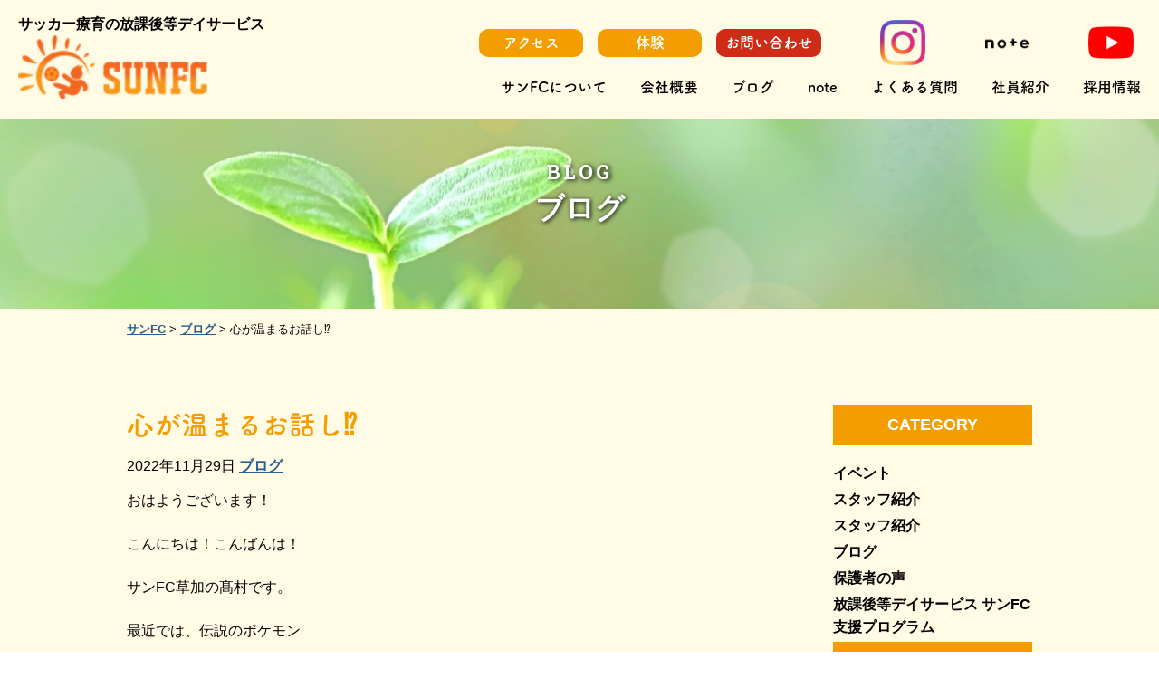

--- FILE ---
content_type: text/html; charset=UTF-8
request_url: https://ikol-int.com/1700/
body_size: 7213
content:
<!DOCTYPE html>

<html class="no-js" lang="ja">

<head>

    <meta charset="UTF-8">
    <meta name="viewport" content="width=device-width, initial-scale=1.0">

            <title>心が温まるお話し⁉︎｜サンFC</title>
    
    <link rel="profile" href="https://gmpg.org/xfn/11">
    <link href="https://fonts.googleapis.com/css?family=Roboto+Slab:700&display=swap" rel="stylesheet">
    <link href="https://use.fontawesome.com/releases/v5.6.1/css/all.css" rel="stylesheet">
    <link rel="stylesheet" href="https://ikol-int.com/wp-content/themes/wmstemp/style.min.css?20260129174728" type="text/css" />

    <link href="https://ikol-int.com/wp-content/themes/wmstemp/slick/slick-theme.css" rel="stylesheet" type="text/css">
    <link href="https://ikol-int.com/wp-content/themes/wmstemp/slick/slick.css" rel="stylesheet" type="text/css">
    <link rel="stylesheet" href="https://use.fontawesome.com/releases/v5.7.2/css/all.css" integrity="sha384-fnmOCqbTlWIlj8LyTjo7mOUStjsKC4pOpQbqyi7RrhN7udi9RwhKkMHpvLbHG9Sr" crossorigin="anonymous">
    <script src="https://cdn.jsdelivr.net/npm/jquery@3/dist/jquery.min.js"></script>

    <script type="text/javascript" src="//code.jquery.com/jquery-1.11.0.min.js"></script>
    <script type="text/javascript" src="//code.jquery.com/jquery-migrate-1.2.1.min.js"></script>
    <script type="text/javascript" src="https://ikol-int.com/wp-content/themes/wmstemp/slick/slick.min.js"></script>

    <!--jquery単品-->
    <script type="text/javascript" src="//code.jquery.com/jquery-1.11.0.min.js"></script>
    <script type="text/javascript" src="//code.jquery.com/jquery-migrate-1.2.1.min.js"></script>

    <!-- jQuery-datetimepicker(体験フォーム用) -->
    <script src="https://ikol-int.com/wp-content/themes/ikol/js/jquery.datetimepicker.full.min.js"></script>
    <link rel="stylesheet" href="https://ikol-int.com/wp-content/themes/ikol/css/jquery.datetimepicker.css">


    <script>
        //フォント
        (function(d) {
            var config = {
                    kitId: 'zyj3xgt',
                    scriptTimeout: 3000,
                    async: true
                },
                h = d.documentElement,
                t = setTimeout(function() {
                    h.className = h.className.replace(/\bwf-loading\b/g, "") + " wf-inactive";
                }, config.scriptTimeout),
                tk = d.createElement("script"),
                f = false,
                s = d.getElementsByTagName("script")[0],
                a;
            h.className += " wf-loading";
            tk.src = 'https://use.typekit.net/' + config.kitId + '.js';
            tk.async = true;
            tk.onload = tk.onreadystatechange = function() {
                a = this.readyState;
                if (f || a && a != "complete" && a != "loaded") return;
                f = true;
                clearTimeout(t);
                try {
                    Typekit.load(config)
                } catch (e) {}
            };
            s.parentNode.insertBefore(tk, s)
        })(document);
    </script>
    <!-- fontawesome -->
    <script src="https://kit.fontawesome.com/4e8600d82f.js" crossorigin="anonymous"></script>

    <meta name='robots' content='max-image-preview:large' />
<link rel='dns-prefetch' href='//s.w.org' />
		<script type="text/javascript">
			window._wpemojiSettings = {"baseUrl":"https:\/\/s.w.org\/images\/core\/emoji\/13.1.0\/72x72\/","ext":".png","svgUrl":"https:\/\/s.w.org\/images\/core\/emoji\/13.1.0\/svg\/","svgExt":".svg","source":{"concatemoji":"https:\/\/ikol-int.com\/wp-includes\/js\/wp-emoji-release.min.js?ver=5.8.12"}};
			!function(e,a,t){var n,r,o,i=a.createElement("canvas"),p=i.getContext&&i.getContext("2d");function s(e,t){var a=String.fromCharCode;p.clearRect(0,0,i.width,i.height),p.fillText(a.apply(this,e),0,0);e=i.toDataURL();return p.clearRect(0,0,i.width,i.height),p.fillText(a.apply(this,t),0,0),e===i.toDataURL()}function c(e){var t=a.createElement("script");t.src=e,t.defer=t.type="text/javascript",a.getElementsByTagName("head")[0].appendChild(t)}for(o=Array("flag","emoji"),t.supports={everything:!0,everythingExceptFlag:!0},r=0;r<o.length;r++)t.supports[o[r]]=function(e){if(!p||!p.fillText)return!1;switch(p.textBaseline="top",p.font="600 32px Arial",e){case"flag":return s([127987,65039,8205,9895,65039],[127987,65039,8203,9895,65039])?!1:!s([55356,56826,55356,56819],[55356,56826,8203,55356,56819])&&!s([55356,57332,56128,56423,56128,56418,56128,56421,56128,56430,56128,56423,56128,56447],[55356,57332,8203,56128,56423,8203,56128,56418,8203,56128,56421,8203,56128,56430,8203,56128,56423,8203,56128,56447]);case"emoji":return!s([10084,65039,8205,55357,56613],[10084,65039,8203,55357,56613])}return!1}(o[r]),t.supports.everything=t.supports.everything&&t.supports[o[r]],"flag"!==o[r]&&(t.supports.everythingExceptFlag=t.supports.everythingExceptFlag&&t.supports[o[r]]);t.supports.everythingExceptFlag=t.supports.everythingExceptFlag&&!t.supports.flag,t.DOMReady=!1,t.readyCallback=function(){t.DOMReady=!0},t.supports.everything||(n=function(){t.readyCallback()},a.addEventListener?(a.addEventListener("DOMContentLoaded",n,!1),e.addEventListener("load",n,!1)):(e.attachEvent("onload",n),a.attachEvent("onreadystatechange",function(){"complete"===a.readyState&&t.readyCallback()})),(n=t.source||{}).concatemoji?c(n.concatemoji):n.wpemoji&&n.twemoji&&(c(n.twemoji),c(n.wpemoji)))}(window,document,window._wpemojiSettings);
		</script>
		<style type="text/css">
img.wp-smiley,
img.emoji {
	display: inline !important;
	border: none !important;
	box-shadow: none !important;
	height: 1em !important;
	width: 1em !important;
	margin: 0 .07em !important;
	vertical-align: -0.1em !important;
	background: none !important;
	padding: 0 !important;
}
</style>
	<link rel='stylesheet' id='sbi_styles-css'  href='https://ikol-int.com/wp-content/plugins/instagram-feed/css/sbi-styles.min.css?ver=6.8.0' type='text/css' media='all' />
<link rel='stylesheet' id='wp-block-library-css'  href='https://ikol-int.com/wp-includes/css/dist/block-library/style.min.css?ver=5.8.12' type='text/css' media='all' />
<link rel='stylesheet' id='contact-form-7-css'  href='https://ikol-int.com/wp-content/plugins/contact-form-7/includes/css/styles.css?ver=5.4.1' type='text/css' media='all' />
<link rel='stylesheet' id='parent-style-css'  href='https://ikol-int.com/wp-content/themes/wmstemp/style.css?ver=5.8.12' type='text/css' media='all' />
<link rel='stylesheet' id='child-style-css'  href='https://ikol-int.com/wp-content/themes/ikol/style.css?ver=5.8.12' type='text/css' media='all' />
<link rel="https://api.w.org/" href="https://ikol-int.com/wp-json/" /><link rel="alternate" type="application/json" href="https://ikol-int.com/wp-json/wp/v2/posts/1700" /><link rel="EditURI" type="application/rsd+xml" title="RSD" href="https://ikol-int.com/xmlrpc.php?rsd" />
<link rel="wlwmanifest" type="application/wlwmanifest+xml" href="https://ikol-int.com/wp-includes/wlwmanifest.xml" /> 
<meta name="generator" content="WordPress 5.8.12" />
<link rel="canonical" href="https://ikol-int.com/1700/" />
<link rel='shortlink' href='https://ikol-int.com/?p=1700' />
<link rel="alternate" type="application/json+oembed" href="https://ikol-int.com/wp-json/oembed/1.0/embed?url=https%3A%2F%2Fikol-int.com%2F1700%2F" />
<link rel="alternate" type="text/xml+oembed" href="https://ikol-int.com/wp-json/oembed/1.0/embed?url=https%3A%2F%2Fikol-int.com%2F1700%2F&#038;format=xml" />
<!-- Instagram Feed CSS -->
<style type="text/css">
#sb_instagram a[target="_blank"]::after {
    display: none;
}
@media screen and (max-width: 559px) {
  #sb_instagram.sbi_col_4.sbi_disable_mobile #sbi_images .sbi_item {
    width: 50%;
  }
}
</style>
<style type="text/css">.recentcomments a{display:inline !important;padding:0 !important;margin:0 !important;}</style><link rel="icon" href="https://ikol-int.com/wp-content/uploads/2021/06/cropped-sunfc_logo_mini-32x32.png" sizes="32x32" />
<link rel="icon" href="https://ikol-int.com/wp-content/uploads/2021/06/cropped-sunfc_logo_mini-192x192.png" sizes="192x192" />
<link rel="apple-touch-icon" href="https://ikol-int.com/wp-content/uploads/2021/06/cropped-sunfc_logo_mini-180x180.png" />
<meta name="msapplication-TileImage" content="https://ikol-int.com/wp-content/uploads/2021/06/cropped-sunfc_logo_mini-270x270.png" />

</head>

<body class="post-template-default single single-post postid-1700 single-format-standard">

    <header id="site-header">

        <!-- #メニューバー -->
        <div class="top-menu-bar">

            <!-- #サイトロゴ -->
            <div class="site-logo-box">
                <p class="site-sub-title"><strong>サッカー療育の放課後等デイサービス</strong></p>
                <a href="https://ikol-int.com" alt="サンFC" title="サンFC">
                                            <img class="site-logo-img" src="https://ikol-int.com/wp-content/uploads/2021/03/logo-2.png" alt="サンFC" title="サンFC">
                                    </a>

            </div>
                            <div class="top-nav-box">
                    <!-- #コンタクトメニュー -->
                    <!-- <div class="menu-header-contact-nav-container">
                    <ul id="menu-header-contact-nav" class="top-contact-menu">
                        <li class="menu-item menu-item-type-post_type menu-item-object-page">
                            <a href="https://ikol-int.com/access/">アクセス</a>
                        </li>
                        <li class="menu-item menu-item-type-post_type menu-item-object-page">
                            <a href="https://ikol-int.com/trial/">体験・見学</a>
                        </li>
                        <li class="menu-item menu-item-type-post_type menu-item-object-page g_contact_link">
                            <a href="https://ikol-int.com/c-page/">お問い合わせ</a>
                        </li>
                        <li class="menu-item menu-item-type-post_type menu-item-object-page insta-logo">
                            <a href="https://www.instagram.com/sunfc2021/">
                            <img src="https://ikol-int.com/wp-content/themes/ikol/img/insta-logo.png" alt="インスタロゴ">
                        </a>
                        </li>
                    </ul>
                </div> -->

                    <div class="menu-f-pc">
                        <nav>
                            <ul>
                                <li class="menu-block menu-y">
                                    <a href="https://ikol-int.com/access/">アクセス</a>
                                </li>
                                <li class="menu-block menu-y">
                                    <a href="https://ikol-int.com/trial/">体験</a>
                                </li>
                                <li class="menu-block menu-r">
                                    <a href="https://ikol-int.com/c-page/">お問い合わせ</a>
                                </li>
                                <li class="menu-insta">
                                    <a href="https://www.instagram.com/sunfc2021/">
                                        <img src="https://ikol-int.com/wp-content/themes/ikol/img/insta-logo.png" alt="インスタロゴ">
                                    </a>
                                </li>
                                <li class="menu-insta">
                                    <a href="https://note.com/sunfcnote">
                                        <img src="https://ikol-int.com/wp-content/themes/ikol/img/note-logo.png" alt="noteロゴ">
                                    </a>
                                </li>
                                <li class="menu-insta">
                                    <a href="https://www.youtube.com/@ikol-vs5xm/videos">
                                        <img src="https://ikol-int.com/wp-content/themes/ikol/img/yutu-logo.png" alt="youtubeロゴ">
                                    </a>
                                </li>
                            </ul>
                        </nav>
                    </div>

                    <!-- #ナビゲーションメニュー -->
                    <nav class="top-navigation">
                        <ul id="menu-header-nav" class="menu">
                            <li class="menu-item menu-item-type-post_type menu-item-object-page">
                                <a href="https://ikol-int.com/about-us/">サンFCについて</a>
                            </li>
                            <li class="menu-item menu-item-type-post_type menu-item-object-page">
                                <a href="https://ikol-int.com/company/">会社概要</a>
                            </li>
                            <li class="menu-item menu-item-type-post_type menu-item-object-page">
                                <a href="https://ikol-int.com/category/blog" class="">ブログ</a>
                            </li>
                            <li class="menu-item menu-item-type-post_type menu-item-object-page menu-item-home current-menu-item page_item current_page_item">
                                <a href="https://ikol-int.com/note" aria-current="page">note</a>
                            </li>
                            <li class="menu-item menu-item-type-post_type menu-item-object-page">
                                <a href="https://ikol-int.com/qa/">よくある質問</a>
                            </li>
                            <li class="menu-item menu-item-type-post_type menu-item-object-page">
                                <a href="https://ikol-int.com/interview/">社員紹介</a>
                            </li>
                            <li class="menu-item menu-item-type-post_type menu-item-object-page">
                                <a href="https://ikol-int.com/recruit">採用情報</a>
                            </li>
                        </ul>
                    </nav>
                </div>
                    </div>
			<div class="header-container">
				<!-- #ページ上部のイメージ画像 -->
				<div class="page-top-img">
					<img src="https://ikol-int.com/wp-content/themes/wmstemp/img/blog.jpg">
				</div>

				<!-- #ページタイトル -->
				<div class="header-inner-title">
					<p class="page-sub-title">BLOG</p>
					<h2 class="page-main-title">ブログ</h2>
				</div>
			</div>
			
		</header>
		
		<main>
			<article class="main-wrap">
				<div class="breadcrumbs" typeof="BreadcrumbList" vocab="http://schema.org/">
				<span property="itemListElement" typeof="ListItem"><a property="item" typeof="WebPage" title="サンFCへ移動する" href="https://ikol-int.com" class="home" ><span property="name">サンFC</span></a><meta property="position" content="1"></span> &gt; <span property="itemListElement" typeof="ListItem"><a property="item" typeof="WebPage" title="Go to the ブログ カテゴリー archives." href="https://ikol-int.com/category/blog/" class="taxonomy category" ><span property="name">ブログ</span></a><meta property="position" content="2"></span> &gt; <span property="itemListElement" typeof="ListItem"><span property="name" class="post post-post current-item">心が温まるお話し⁉︎</span><meta property="url" content="https://ikol-int.com/1700/"><meta property="position" content="3"></span>				</div>
				
				<section class="blog_section">
													<h3 class="t_color_1">心が温まるお話し⁉︎</h3>
					<div class="det_box">
						<time datetime="2022-11-29">2022年11月29日</time>
						<a href="https://ikol-int.com/category/blog/" rel="category tag">ブログ</a>					</div>
					<!--<div class="blog_thum">
						<img width="1920" height="2560" src="https://ikol-int.com/wp-content/uploads/2022/11/595B3132-1282-4F93-A740-1C57C298D86B-scaled.jpeg" class="attachment-post-thumbnail size-post-thumbnail wp-post-image" alt="" loading="lazy" srcset="https://ikol-int.com/wp-content/uploads/2022/11/595B3132-1282-4F93-A740-1C57C298D86B-scaled.jpeg 1920w, https://ikol-int.com/wp-content/uploads/2022/11/595B3132-1282-4F93-A740-1C57C298D86B-225x300.jpeg 225w, https://ikol-int.com/wp-content/uploads/2022/11/595B3132-1282-4F93-A740-1C57C298D86B-768x1024.jpeg 768w, https://ikol-int.com/wp-content/uploads/2022/11/595B3132-1282-4F93-A740-1C57C298D86B-1152x1536.jpeg 1152w, https://ikol-int.com/wp-content/uploads/2022/11/595B3132-1282-4F93-A740-1C57C298D86B-1536x2048.jpeg 1536w" sizes="(max-width: 1920px) 100vw, 1920px" />					</div>-->
					<div class="blog_inner">
						<blockquote>
<p class="p3"><span class="s3">おはようございます！</span></p>
<p class="p3"><span class="s3">こんにちは！こんばんは！</span></p>
<p class="p3"><span class="s3">サン</span><span class="s2">FC</span><span class="s3">草加の髙村です。</span></p>
<p class="p3"><span class="s3">最近では、伝説のポケモン</span></p>
<p class="p3"><span class="s3">「ミュウツー」先生と呼ばれているみう先生です</span><span class="s4">👍</span></p>
<p class="p3"><span class="s3">ブログ初という事で悩みに悩んだ結果ほっこりするエピソードをお話ししたいと思います。</span></p>
<p class="p3"><span class="s3">サン</span><span class="s2">FC</span><span class="s3">草加の子ども達は、</span><span class="s2">LEGO</span><span class="s3">ブロックが大人気です。</span></p>
<p class="p3"><span class="s3">あるお友達が上手にハートの型にレゴを作っていると僕もハートのレゴ作りたいと集まり始めみんなでハートの形を作って楽しんで過ごしていました。</span></p>
<p class="p4"><img loading="lazy" class="alignnone size-medium wp-image-1714" src="https://ikol-int.com/wp-content/uploads/2022/11/595B3132-1282-4F93-A740-1C57C298D86B-225x300.jpeg" alt="" width="225" height="300" srcset="https://ikol-int.com/wp-content/uploads/2022/11/595B3132-1282-4F93-A740-1C57C298D86B-225x300.jpeg 225w, https://ikol-int.com/wp-content/uploads/2022/11/595B3132-1282-4F93-A740-1C57C298D86B-768x1024.jpeg 768w, https://ikol-int.com/wp-content/uploads/2022/11/595B3132-1282-4F93-A740-1C57C298D86B-1152x1536.jpeg 1152w, https://ikol-int.com/wp-content/uploads/2022/11/595B3132-1282-4F93-A740-1C57C298D86B-1536x2048.jpeg 1536w, https://ikol-int.com/wp-content/uploads/2022/11/595B3132-1282-4F93-A740-1C57C298D86B-scaled.jpeg 1920w" sizes="(max-width: 225px) 100vw, 225px" /></p>
<p class="p3"><span class="s3">私は、ほっこりする出来事だなと感じると共に面白そう！やりたい！という気持ちから行動に移せるの凄いなと感じました。</span></p>
<p class="p3"><span class="s3">日々子ども達から沢山学び感じ取り私も子ども達と共に学び成長して行きます。</span></p>
<p class="p3"><span class="s3">寒い日が続きますが、子ども達のほっこりエピソードを観て頂き心が温かい気持ちになって頂けたらと思います。</span></p>
<p class="p3"><span class="s3">最後までお読み頂きありがとうございます。</span></p>
</blockquote>
<p><!-- /wp:paragraph --></p>
					</div>
					<div class="navigation clearfix">
						<p class="navileft">
							<a href="https://ikol-int.com/1679/">普段の生活見直し･･･</a>						</p>
						<p class="navitop">
							<a href="">back</a>
						</p>
						<p class="naviright">
							<a href="https://ikol-int.com/1584/">ボール君、Qan･･･</a>						</p>
					</div>
												</section>

                <aside class="blog_side">
                    <h4 class="widget-title b_color_2">CATEGORY</h4>
                    <ul>
                        <li><a href="https://ikol-int.com/category/event/">イベント</a></li><li><a href="https://ikol-int.com/category/blog/staff2/">スタッフ紹介</a></li><li><a href="https://ikol-int.com/category/staff/">スタッフ紹介</a></li><li><a href="https://ikol-int.com/category/blog/">ブログ</a></li><li><a href="https://ikol-int.com/category/voice/">保護者の声</a></li><li><a href="https://ikol-int.com/category/program/">放課後等デイサービス サンFC 支援プログラム</a></li>                    </ul>
                    <h4 class="widget-title b_color_2">ARCHIVE</h4>
                    <ul class="archive_list">
                        	<li><a href='https://ikol-int.com/date/2026/01/'>2026.1 <span class="count">(2)</span></a></li>
	<li><a href='https://ikol-int.com/date/2025/12/'>2025.12 <span class="count">(1)</span></a></li>
	<li><a href='https://ikol-int.com/date/2025/11/'>2025.11 <span class="count">(2)</span></a></li>
	<li><a href='https://ikol-int.com/date/2025/10/'>2025.10 <span class="count">(2)</span></a></li>
	<li><a href='https://ikol-int.com/date/2025/09/'>2025.9 <span class="count">(2)</span></a></li>
	<li><a href='https://ikol-int.com/date/2025/08/'>2025.8 <span class="count">(2)</span></a></li>
	<li><a href='https://ikol-int.com/date/2025/07/'>2025.7 <span class="count">(4)</span></a></li>
	<li><a href='https://ikol-int.com/date/2025/06/'>2025.6 <span class="count">(4)</span></a></li>
	<li><a href='https://ikol-int.com/date/2025/05/'>2025.5 <span class="count">(1)</span></a></li>
	<li><a href='https://ikol-int.com/date/2025/04/'>2025.4 <span class="count">(2)</span></a></li>
	<li><a href='https://ikol-int.com/date/2025/03/'>2025.3 <span class="count">(1)</span></a></li>
	<li><a href='https://ikol-int.com/date/2025/02/'>2025.2 <span class="count">(21)</span></a></li>
	<li><a href='https://ikol-int.com/date/2025/01/'>2025.1 <span class="count">(10)</span></a></li>
	<li><a href='https://ikol-int.com/date/2024/12/'>2024.12 <span class="count">(9)</span></a></li>
	<li><a href='https://ikol-int.com/date/2024/11/'>2024.11 <span class="count">(9)</span></a></li>
	<li><a href='https://ikol-int.com/date/2024/10/'>2024.10 <span class="count">(9)</span></a></li>
	<li><a href='https://ikol-int.com/date/2024/09/'>2024.9 <span class="count">(10)</span></a></li>
	<li><a href='https://ikol-int.com/date/2024/08/'>2024.8 <span class="count">(12)</span></a></li>
	<li><a href='https://ikol-int.com/date/2024/07/'>2024.7 <span class="count">(9)</span></a></li>
	<li><a href='https://ikol-int.com/date/2024/06/'>2024.6 <span class="count">(13)</span></a></li>
	<li><a href='https://ikol-int.com/date/2024/05/'>2024.5 <span class="count">(11)</span></a></li>
	<li><a href='https://ikol-int.com/date/2024/04/'>2024.4 <span class="count">(8)</span></a></li>
	<li><a href='https://ikol-int.com/date/2024/03/'>2024.3 <span class="count">(14)</span></a></li>
	<li><a href='https://ikol-int.com/date/2024/02/'>2024.2 <span class="count">(11)</span></a></li>
	<li><a href='https://ikol-int.com/date/2024/01/'>2024.1 <span class="count">(9)</span></a></li>
	<li><a href='https://ikol-int.com/date/2023/12/'>2023.12 <span class="count">(10)</span></a></li>
	<li><a href='https://ikol-int.com/date/2023/11/'>2023.11 <span class="count">(11)</span></a></li>
	<li><a href='https://ikol-int.com/date/2023/10/'>2023.10 <span class="count">(9)</span></a></li>
	<li><a href='https://ikol-int.com/date/2023/09/'>2023.9 <span class="count">(9)</span></a></li>
	<li><a href='https://ikol-int.com/date/2023/08/'>2023.8 <span class="count">(9)</span></a></li>
	<li><a href='https://ikol-int.com/date/2023/07/'>2023.7 <span class="count">(8)</span></a></li>
	<li><a href='https://ikol-int.com/date/2023/06/'>2023.6 <span class="count">(8)</span></a></li>
	<li><a href='https://ikol-int.com/date/2023/05/'>2023.5 <span class="count">(9)</span></a></li>
	<li><a href='https://ikol-int.com/date/2023/04/'>2023.4 <span class="count">(6)</span></a></li>
	<li><a href='https://ikol-int.com/date/2023/03/'>2023.3 <span class="count">(9)</span></a></li>
	<li><a href='https://ikol-int.com/date/2023/02/'>2023.2 <span class="count">(9)</span></a></li>
	<li><a href='https://ikol-int.com/date/2023/01/'>2023.1 <span class="count">(8)</span></a></li>
	<li><a href='https://ikol-int.com/date/2022/12/'>2022.12 <span class="count">(9)</span></a></li>
	<li><a href='https://ikol-int.com/date/2022/11/'>2022.11 <span class="count">(9)</span></a></li>
	<li><a href='https://ikol-int.com/date/2022/10/'>2022.10 <span class="count">(7)</span></a></li>
	<li><a href='https://ikol-int.com/date/2022/09/'>2022.9 <span class="count">(9)</span></a></li>
	<li><a href='https://ikol-int.com/date/2022/08/'>2022.8 <span class="count">(6)</span></a></li>
	<li><a href='https://ikol-int.com/date/2022/07/'>2022.7 <span class="count">(11)</span></a></li>
	<li><a href='https://ikol-int.com/date/2022/06/'>2022.6 <span class="count">(6)</span></a></li>
	<li><a href='https://ikol-int.com/date/2022/05/'>2022.5 <span class="count">(8)</span></a></li>
	<li><a href='https://ikol-int.com/date/2022/04/'>2022.4 <span class="count">(10)</span></a></li>
	<li><a href='https://ikol-int.com/date/2022/03/'>2022.3 <span class="count">(10)</span></a></li>
	<li><a href='https://ikol-int.com/date/2022/02/'>2022.2 <span class="count">(7)</span></a></li>
	<li><a href='https://ikol-int.com/date/2022/01/'>2022.1 <span class="count">(9)</span></a></li>
	<li><a href='https://ikol-int.com/date/2021/12/'>2021.12 <span class="count">(7)</span></a></li>
	<li><a href='https://ikol-int.com/date/2021/11/'>2021.11 <span class="count">(9)</span></a></li>
	<li><a href='https://ikol-int.com/date/2021/10/'>2021.10 <span class="count">(9)</span></a></li>
                    </ul>
                </aside>

			</article>
		</main>

<footer id="site-footer" role="contentinfo" class="header-footer-group">

        
    <div class="footer-menu-box">
        <ul id="menu-footer-nemu-1" class="menu">
            <!-- <li class="menu-item menu-item-type-post_type menu-item-object-page menu-item-home current-menu-item page_item current_page_item">
                <a href="https://ikol-int.com/" aria-current="page">ホーム</a>
            </li> -->
            <li class="menu-item menu-item-type-post_type menu-item-object-page">
                <a href="https://ikol-int.com/about-us/">サンFCについて</a>
            </li>
            <li class="menu-item menu-item-type-post_type menu-item-object-page">
                <a href="https://ikol-int.com/access/">アクセス</a>
            </li>
            <li class="menu-item menu-item-type-post_type menu-item-object-page">
                <a href="https://ikol-int.com/interview/">社員紹介</a>
            </li>
            <li id="" class="menu-item menu-item-type-post_type menu-item-object-page">
                <a href="https://ikol-int.com/category/blog" class="">ブログ</a>
            </li>
            <li class="menu-item menu-item-type-post_type menu-item-object-page">
                <a href="https://ikol-int.com/qa/">よくある質問</a>
            </li>
            <li class="menu-item menu-item-type-post_type menu-item-object-page">
                <a href="https://ikol-int.com/trial/">体験</a>
            </li>
            <li class="menu-item menu-item-type-post_type menu-item-object-page">
                <a href="https://ikol-int.com/c-page/">お問い合わせ</a>
            </li>
        </ul>
        <ul id="menu-footer-menu-2" class="menu">
            <li class="menu-item menu-item-type-post_type menu-item-object-page">
                <a href="https://ikol-int.com/hyouka/">放課後等デイサービス評価表</a>
            </li>
            <li class="menu-item menu-item-type-post_type menu-item-object-page">
                <a href="https://ikol-int.com/category/program/">支援プログラム</a>
            </li>
            <li class="menu-item menu-item-type-post_type menu-item-object-page">
                <a href="https://ikol-int.com/company/">会社概要</a>
            </li>
            <li class="menu-item menu-item-type-post_type menu-item-object-page">
                <a href="https://ikol-int.com/recruit">採用情報</a>
            </li>
            <li class="menu-item menu-item-type-post_type menu-item-object-page menu-item-privacy-policy">
                <a href="https://ikol-int.com/privacypolicy/">プライバシーポリシー</a>
            </li>
        </ul>
    </div>

    <div class="footer-logo">
                    <a href="https://ikol-int.com" alt="サンFC" title="サンFC">
                <img class="site-logo-img_foot" src="https://ikol-int.com/wp-content/uploads/2021/03/footer_logo-3.png" alt="サンFC" title="サンFC">
            </a>
            </div>

    <div class="footer-credits">

        <!-- #コピーライト情報 -->
        <p class="footer-copyright">Copyright &copy;
            <a href="https://ikol-int.com/">サンFC</a>
            All Right Reserved.
        </p><!-- .footer-copyright -->

    </div><!-- .footer-credits -->
    
        <div class="sp_footer_con_box sp">
            <ul>
                                <li class="f_tel">
                                        <a href="tel:0487789661"><i class="fas fa-phone-square fa-size"></i>本社TEL</a>
                </li>

                <li class="f_tel"><a href="https://lin.ee/oHOtk8W"><i class="fab fa-line fa-size"></i>公式ライン</a></li>
            </ul>
        </div>
    
</footer><!-- #site-footer -->

<!-- datetimepicker -->
<script>
    $(function() {
        $.datetimepicker.setLocale('ja'); // 日本語化
        $('#datetimepicker-target').datetimepicker({
            timepicker: false,
            format: 'Y/m/d',
            beforeShowDay: function(date) {
                if (date.getDay() == 0) {
                    // 日曜日非表示
                    return [false, 'ui-state-disabled'];
                } else {
                    // 平日
                    return [true, ''];
                }

            },

            minDate: '-1970/01/01', //yesterday is minimum date(for today use 0 or -1970/01/01)
            //   allowTimes: [
            //     '10:00', '11:00', '12:00', '13:00', '14:00', '15:00', '16:00',
            //     '17:00', '18:00', '19:00', '20:00',
            //   ]
        });
        $('#datetimepicker-target2').datetimepicker({
            timepicker: false,
            format: 'Y/m/d',
            beforeShowDay: function(date) {
                if (date.getDay() == 0) {
                    // 日曜日非表示
                    return [false, 'ui-state-disabled'];
                } else {
                    // 平日
                    return [true, ''];
                }
            },
            minDate: '-1970/01/01', //yesterday is minimum date(for today use 0 or -1970/01/01)

        });
        $('#datetimepicker-target3').datetimepicker({
            timepicker: false,
            format: 'Y/m/d',
            beforeShowDay: function(date) {
                if (date.getDay() == 0) {
                    // 日曜日非表示
                    return [false, 'ui-state-disabled'];
                } else {
                    // 平日
                    return [true, ''];
                }
            },
            minDate: '-1970/01/01', //yesterday is minimum date(for today use 0 or -1970/01/01)

        });

    });
</script>


<script type="text/javascript">
    jQuery(function($) {
        $('.sslider').slick();
    });
</script>



<!-- Instagram Feed JS -->
<script type="text/javascript">
var sbiajaxurl = "https://ikol-int.com/wp-admin/admin-ajax.php";
</script>
<script type='text/javascript' src='https://ikol-int.com/wp-includes/js/dist/vendor/regenerator-runtime.min.js?ver=0.13.7' id='regenerator-runtime-js'></script>
<script type='text/javascript' src='https://ikol-int.com/wp-includes/js/dist/vendor/wp-polyfill.min.js?ver=3.15.0' id='wp-polyfill-js'></script>
<script type='text/javascript' id='contact-form-7-js-extra'>
/* <![CDATA[ */
var wpcf7 = {"api":{"root":"https:\/\/ikol-int.com\/wp-json\/","namespace":"contact-form-7\/v1"}};
/* ]]> */
</script>
<script type='text/javascript' src='https://ikol-int.com/wp-content/plugins/contact-form-7/includes/js/index.js?ver=5.4.1' id='contact-form-7-js'></script>
<script type='text/javascript' src='https://ikol-int.com/wp-includes/js/wp-embed.min.js?ver=5.8.12' id='wp-embed-js'></script>

</body>

</html>

--- FILE ---
content_type: text/css
request_url: https://ikol-int.com/wp-content/themes/wmstemp/style.min.css?20260129174728
body_size: 6868
content:
/*!
 * リセット用CSS
 * ress.css • v2.0.4
 * MIT License
 * github.com/filipelinhares/ress
 */html{box-sizing:border-box;-webkit-text-size-adjust:100%;word-break:normal;-moz-tab-size:4;tab-size:4}body{margin:0}*,::before,::after{background-repeat:no-repeat;box-sizing:inherit}::before,::after{text-decoration:inherit;vertical-align:inherit}*{padding:0;margin:0}hr{overflow:visible;height:0}details,main{display:block}summary{display:list-item}small{font-size:80%}[hidden]{display:none}abbr[title]{border-bottom:none;text-decoration:underline;text-decoration:underline dotted}a{background-color:transparent}a:active,a:hover{outline-width:0}code,kbd,pre,samp{font-family:monospace, monospace}pre{font-size:1em}b,strong{font-weight:bolder}sub,sup{font-size:75%;line-height:0;position:relative;vertical-align:baseline}sub{bottom:-0.25em}sup{top:-0.5em}input{border-radius:0}[disabled]{cursor:default}[type="number"]::-webkit-inner-spin-button,[type="number"]::-webkit-outer-spin-button{height:auto}[type="search"]{-webkit-appearance:textfield;outline-offset:-2px}[type="search"]::-webkit-search-decoration{-webkit-appearance:none}textarea{overflow:auto;resize:vertical}button,input,optgroup,select,textarea{font:inherit}optgroup{font-weight:bold}button{overflow:visible}button,select{text-transform:none}button,[type="button"],[type="reset"],[type="submit"],[role="button"]{cursor:pointer;color:inherit}button::-moz-focus-inner,[type="button"]::-moz-focus-inner,[type="reset"]::-moz-focus-inner,[type="submit"]::-moz-focus-inner{border-style:none;padding:0}button:-moz-focusring,[type="button"]::-moz-focus-inner,[type="reset"]::-moz-focus-inner,[type="submit"]::-moz-focus-inner{outline:1px dotted ButtonText}button,html [type="button"],[type="reset"],[type="submit"]{-webkit-appearance:button}button,input,select,textarea{background-color:transparent;border-style:none}select{-moz-appearance:none;-webkit-appearance:none}select::-ms-expand{display:none}select::-ms-value{color:currentColor}legend{border:0;color:inherit;display:table;max-width:100%;white-space:normal;max-width:100%}::-webkit-file-upload-button{-webkit-appearance:button;color:inherit;font:inherit}img{border-style:none}progress{vertical-align:baseline}svg:not([fill]){fill:currentColor}@media screen{[hidden~="screen"]{display:inherit}[hidden~="screen"]:not(:active):not(:focus):not(:target){position:absolute !important;clip:rect(0 0 0 0) !important}}[aria-busy="true"]{cursor:progress}[aria-controls]{cursor:pointer}[aria-disabled]{cursor:default}/*! *****************************************************
 * 　　　　　リセット終わり　　　　　
 ***************************************************** */body{font-family:"游ゴシック体", YuGothic, "游ゴシック", "Yu Gothic",'Hiragino Kaku Gothic Pro','ヒラギノ角ゴ Pro W3','メイリオ',Meiryo,'ＭＳ Ｐゴシック',sans-serif;line-height:1.6}main{overflow:hidden}h2{font-size:32px;line-height:1.5}h3{font-size:30px;line-height:1.5;margin:.5em 0}h4{font-size:28px;line-height:1.5;margin:.5em 0}h5{font-size:24px;line-height:1.5;margin:.5em 0}p{line-height:1.5}.main-wrap p:not(:last-child){margin-bottom:.5em}a{text-decoration:none;color:black}a[target="_blank"]::after{font-family:"Font Awesome 5 Free";content:"\f360";margin:0 4px;font-weight:600;font-size:1.1em}.page-sub-title{font-family:'Roboto Slab';letter-spacing:3px}.f_rs{font-family:'Roboto Slab'}.main-wrap div.breadcrumbs{margin:1em 0 !important;font-size:13px}ol{margin-left:1.5em}.b_color_1{background:#fffbe4}.b_color_2{background:#f49d00}.common_link.b_color_2{border:2px solid #f49d00}.common_link.b_color_2:hover{color:#f49d00}.common_link.b_color_2:hover::after{border-top:2px solid #f49d00;border-right:2px solid #f49d00}.b_color3{background:linear-gradient(-45deg, #fff4d7 25%, transparent 25%, transparent 50%, #fff4d7 50%, #fff4d7 75%, transparent 75%, transparent);background-size:30px 30px}.t_color_1{color:#f49d00}.top-menu-bar{display:flex;position:fixed;background:white;padding:15px 20px;justify-content:space-between;align-items:center;top:0;right:0;left:0;z-index:1000}.site-logo-box a{display:inline-block;line-height:0}img.site-logo-img{width:300px;height:auto}.top-nav-box{text-align:right}.top-nav-box li{list-style:none;display:inline-block}ul.top-contact-menu li{text-align:center;margin-left:12px;padding:10px 26px;border-radius:50px}ul.top-contact-menu li{background:#f49d00}ul.top-contact-menu li a{color:white}nav.top-navigation li a{color:black}ul.top-contact-menu li a,nav.top-navigation li a{font-weight:bold}nav.top-navigation{margin-top:12px}nav.top-navigation li{margin-left:32px}@media screen and (max-width: 767px){.pc{display:none}.top-menu-bar{padding:10px;align-items:flex-start}.site-sub-title{font-size:10px}.site-logo-box a b{line-height:2.5}img.site-logo-img{width:210px;height:auto}#nav-drawer{position:relative}#nav-drawer::after{content:'MENU';text-align:center;position:absolute;font-size:10px;font-weight:bold;color:#f49d00;bottom:-2em;left:50%;transform:translate(-50%, 0%)}.nav-unshown{display:none}#nav-open{display:inline-block;width:40px;height:40px;text-align:center;vertical-align:middle;background:#f49d00;border-radius:50%}#nav-open span,#nav-open span:before,#nav-open span:after{position:absolute;height:3px;width:20px;border-radius:3px;background:#fff;display:block;content:'';cursor:pointer}#nav-open span{top:50%;left:50%;transform:translate(-50%, -50%)}#nav-open span:before{bottom:8px}#nav-open span:after{bottom:-8px}#nav-close{display:none;position:fixed;z-index:99;top:0;left:0;width:100%;height:100%;background:black;opacity:0;transition:.3s ease-in-out}#nav-content{overflow:auto;position:fixed;top:0;left:0;z-index:100000;width:90%;max-width:330px;height:100%;background:#fff;transition:.3s ease-in-out;-webkit-transform:translateX(-105%);transform:translateX(-105%)}#nav-input:checked ~ #nav-close{display:block;opacity:.5}#nav-input:checked ~ #nav-content{-webkit-transform:translateX(0%);transform:translateX(0%);box-shadow:6px 0 25px rgba(0,0,0,0.15)}.top-nav-box li{display:block;text-align:center}.top-nav-box li+li{border-top:1px solid #ddd}.top-nav-box li a{display:block;padding:1em;font-weight:bold}}.home .h3_p{font-size:2rem;font-weight:bold}.home .page-top-img::before,.home .header-inner-title{display:none}.home .about_us{text-align:center}.home .guidance_box,.home .company_box{display:flex}.home .guidance_box>div,.home .company_box>div{align-self:center}.home .guidance_box{margin-bottom:3rem}.home .img_left_box .img_box{margin-right:2em;line-height:0;order:1}.home .text_box{flex:0 1 400px}.home .img_box{flex:0 1 600px}.home .img_box img{max-width:100%}.home .img_left_box .text_box{order:2}.home .img_right_box .img_box{margin-left:2em;line-height:0;order:2}.home .img_right_box .text_box{order:1}.home .calendar_section h3{text-align:center;font-size:42px}.home .what_gh{width:850px;padding:40px;margin:auto;border-radius:30px;font-size:15px}.what_gh::after{content:'.';display:block;clear:both;height:0;visibility:hidden}.home .what_gh .text{width:435px;float:left;padding-right:1em}.img_right img{max-width:315px}.blog_list{text-align:center}.blog_list ul{list-style:none;text-align:center}.blog_list ul *{display:inline-block;max-width:240px;object-fit:contain;line-height:1.4;font-size:14px;text-align:left;vertical-align:top}.blog_list ul .blog_list_img-wrap img{max-height:180px;height:auto}@media screen and (max-width: 767px){.blog_list ul .blog_list_img-wrap img{max-height:150px}}.blog_list li+li{margin-left:10px}.blog_list ul li a.blog_list_img{line-height:0;margin:0}.blog_list ul .blog_list_text{margin:.5em 0}.blog_list ul .blog_list_text *{width:auto}.article-date{padding:.25em 0}.cat-data{padding:.25em .75em;color:white}.blog_list ul li a.blog_list_title,.blog_list_title a,body:not(.home) .main-wrap a:not(.common_link){margin:0;text-decoration:underline;font-weight:bold;color:#265e92}.another-inner-link{display:flex;justify-content:space-between}.another-faq,.another-recruit{flex:0 1 49%;height:300px;text-align:center;color:white;padding:2em}.another-inner-link h4{font-size:30px}.another-inner-link h4 span{font-size:16px;display:block}.another-inner-link p{height:68px;margin:16px 0}.another-inner-link a{position:relative;color:white;border:1px solid white;padding:.5em 3em;border-radius:2em}.another-news{width:800px;margin:60px auto 0}.another-news::after{content:'.';display:block;clear:both;height:0;visibility:hidden}.news-content-titles{display:inline-block;text-align:center;width:150px;margin-right:36px}.news-content-titles a{padding-top:.25em;padding-bottom:.25em}.another-news ul{display:inline-block;width:614px;padding:0;list-style:none;float:right}.another-news ul li+li{margin-top:2em}.blog_list_text,.blog_list_title{display:inline-block;vertical-align:middle}.blog_list_text{width:220px}.blog_list_title{width:385px}@media screen and (max-width: 767px){.home .header-container{height:calc(60vh - 80px)}.home .h3_p{font-size:1.5rem}.home .page-top-img{width:auto}.home .page-top-img img{height:100%;width:auto;display:block;text-align:center}.home .guidance_box,.home .company_box{display:block;text-align:center}.home .img_left_box .img_box{margin:0}.home .img_right_box .img_box{margin:0}.home .what_gh{width:100%;padding:40px 1em;text-align:center}.home .what_gh h3 img{width:45px}.home .what_gh h3 img.title_img{width:260px}.home .what_gh .text{float:none;width:100%;padding-right:0}.blog_list ul{width:100vw;margin-left:-1em}.blog_list ul *{width:100%}.blog_list ul li{margin:0 5px !important}.another-inner-link{display:block}.another-recruit{margin-top:2em}.another-news{width:100%}.news-content-titles{display:block;width:100%;margin:0}.another-news ul{float:none}.blog_list_text,.blog_list_title{display:block}.news-content-titles a{min-width:250px;padding:.75em 3em}}.main-wrap .blog_section{width:750px;display:inline-block;margin:60px 30px 0 0;padding:0}.single-post .main-wrap .blog_inner div,.single-post .main-wrap .blog_inner p,.single-post .main-wrap .blog_inner ol,.single-post .main-wrap .blog_inner ul,.single-post .main-wrap .blog_inner table{margin-bottom:1em;line-height:2em}.single-post .main-wrap .blog_inner th,.single-post .main-wrap .blog_inner td{padding:.5em .5em}.blog_side{display:inline-block;width:220px;float:right;margin-top:60px}.blog_side h4{text-align:center;color:white;font-size:18px;padding:.5em;margin:0 0 1em}.blog_side section>ul{margin-bottom:1em}.blog_side ul{list-style:none}.blog_side ul li{margin:.25em 0}.blog_side ul ul li{position:relative;vertical-align:middle}.blog_side ul ul li::before{content:'';display:inline-block;width:1em;height:0;margin-right:5px;border-top:3px solid #f49d00}body.single .main-wrap .blog_side a{color:black;text-decoration:none}.blog_section h3{margin:0}.blog_section .det_box{margin:10px 0}.blog_thum{line-height:0;max-height:470px;overflow:hidden;margin-bottom:1em}.blog_thum img{width:auto;height:auto;max-width:100%;max-height:380px;object-fit:contain}.blog_section h4{font-size:22px}.blog_section h5{font-size:20px}.blog_section ul,.blog_section ol{margin-left:1.5em}.blog_section table{border-collapse:collapse;width:100%}.blog_section table th{background:#ddd;border:1px solid #fff}.blog_section table td{background:#fff;border:1px solid #ddd}.blog_section table tr:first-child th{border-top:1px solid #ddd}.blog_section table tr:last-child th{border-bottom:1px solid #ddd}.blog_section table th:first-child{border-left:1px solid #ddd}.blog_section table th:last-child{border-right:1px solid #ddd}.navigation{text-align:center;padding:1em 0;width:100%}.main-wrap .navigation p{display:inline-block;line-height:1;margin-bottom:0;overflow:hidden;white-space:nowrap;text-overflow:ellipsis}.navitop{width:12%;text-align:center}.navileft{width:40%;text-align:left;word-break:break-all}.naviright{width:40%;text-align:right;word-break:break-all}@media screen and (max-width: 767px){.main-wrap .blog_section{display:block;width:100%;margin:0}.clearfix::after{content:".";display:block;clear:both;height:0;visibility:hidden}.blog_side{display:block;width:100%;float:none;margin-top:30px}}body:not(.home) .main-wrap .page_content h3{text-align:center;vertical-align:middle;margin-bottom:1em}body:not(.home) .main-wrap .page_content h3::before,body:not(.home) .main-wrap .page_content h3::after{content:'';display:inline-block;height:4px;width:36px;background:#f49d00}body:not(.home) .main-wrap .page_content h3::before{margin-right:.25em}body:not(.home) .main-wrap .page_content h3::after{margin-left:.25em}.image_slider{width:70%;margin:auto}.su-tabs.tab_contents{background:transparent}.tab_contents .su-tabs-nav{display:table;table-layout:fixed;width:100%;border-bottom:1px solid #f49d00}.tab_contents .su-tabs-nav span{display:table-cell !important;text-align:center;background:#fffbe4;margin:0;border-radius:10px 10px 0 0;font-weight:bold;font-size:17px}.tab_contents .su-tabs-nav span:hover{background:#f49d00}.tab_contents .su-tabs-nav span.su-tabs-current{background:#f49d00}.tab_contents .su-u-clearfix{display:flex;padding:30px 0 0;font-size:1rem}.tab_contents .su-u-clearfix>div{flex:0 1 50%}.text_contents{margin-left:1rem}.text_contents table,.company_table{width:100%;margin-top:1em;border-collapse:collapse}.text_contents table th,.text_contents table td,.company_table th,.company_table td{border:2px solid #aeaeae}.text_contents table th,.company_table th{width:5em;background:#d2d2d2;padding:.5em}.text_contents table td,.company_table td{padding:.5em 0 .5em 1em}.text_contents dt{display:inline-block;width:6em}.text_contents dd{display:inline-block;width:260px}.tab-wrap{display:flex;flex-wrap:wrap;margin:20px 0}.tab-wrap:after{content:'';width:100%;height:3px;background:#f49d00;display:block;order:-1}.tab-wrap .tab-label{color:White;background:LightGray;font-weight:bold;white-space:nowrap;text-align:center;padding:10px .5em;order:-1;position:relative;z-index:1;cursor:pointer;border-radius:5px 5px 0 0;flex:1}.tab-wrap .tab-label:not(:last-of-type){margin-right:5px}.tab-wrap .tab-content{width:100%;height:0;overflow:hidden;opacity:0}.tab-wrap .tab-switch{display:none}.tab-wrap .tab-switch:checked+.tab-label{background:#f49d00}.tab-wrap .tab-switch:checked+.tab-label+.tab-content{height:auto;overflow:auto;padding:15px;opacity:1;transition:.5s opacity}.calendar{text-align:center;max-width:100%;overflow-x:scroll}.day_flow_tablebox{display:inline-block;vertical-align:top;padding:0 30px}.day_flow_box{width:210px;padding:0 30px 30px;float:left;text-align:center}.day_flow_thumb{line-height:0}.day_flow_text{font-weight:bold}.day_flow_table{border-collapse:collapse}.day_flow_table th{position:relative;padding:0 20px 10px 0;vertical-align:top}.day_flow_table tr:not(:last-child) th::after{content:'';display:block;position:absolute;height:100%;width:2px;background:#d5d5d5;top:.75em;right:0;transform:translateX(75%)}.day_flow_table th span{display:block;width:80px;position:relative;border-radius:1em;color:#fff}.day_flow_table th span::after{content:'';display:block;position:absolute;width:1em;height:1em;background:#f49d00;border-radius:1em;top:50%;right:-20px;transform:translate(50%, -50%);z-index:1}.day_flow_table td{padding:0 0 10px 20px;vertical-align:top}.day_flow_table td dt{font-weight:bold}.concept_box{text-align:center;line-height:2}.company_table th{width:20%;vertical-align:top}.company_table dl dt{font-weight:bold}.company_table dl dt:before{content:'○'}.company_table dl dd{margin-left:1em}.company_table dl dd ul{list-style:none}.map_box{text-align:center}.faq_content dt,.faq_content dd{position:relative;padding:.5em;box-shadow:0 1px 1px rgba(0,0,0,0.2);border-radius:.3em}.faq_content dt{margin:0 3em 1em 3em;background:#f49d00;color:#fff}.faq_content dd{margin:0 3em 3em 3em;background:#fffbe4}.faq_content *::after,.faq_content *::before{font-family:'Font Awesome 5 Brands', sans-serif;-webkit-box-sizing:border-box;box-sizing:border-box}.faq_content dt::before,.faq_content dd::before{position:absolute;z-index:99;top:.5em;display:inline-block;width:0;height:0;content:'';border-style:solid}.faq_content dt::before{left:-.5em;border-width:5px 8.7px 5px 0;border-color:transparent #f49d00 transparent transparent}.faq_content dd::before{right:-.5em;border-width:5px 0 5px 8.7px;border-color:transparent transparent transparent #fffbe4}.faq_content dt::after,.faq_content dd::after{font-size:1.2em;position:absolute;top:0;color:#fff;border-radius:50%;display:inline-block;width:1.5em;height:1.5em;line-height:1.2em}.faq_content dt::after{left:-2.5em;text-align:center;margin:0 .5em 0 0;padding:.2em 0;content:'Ｑ';background:#f49d00}.faq_content dd::after{right:-2.5em;text-align:center;margin:0 0 0 .5em;padding:.2em 0;content:'Ａ';background:#f49d00}.wm_contact_form{padding:0 30px;box-shadow:0 0 5px rgba(50,50,50,0.5)}.wm_contact_form h4{padding:30px 0;text-align:center}.wm_contact_form table{width:100%;border-collapse:collapse}.wm_contact_form tbody th,.wm_contact_form tbody td{border:1px solid #ccc}.wm_contact_form tbody th{width:18em;padding:.5em 2em .5em 7em;color:white;text-align:left}.wm_contact_form tbody th>span{margin-left:-5em}.wm_contact_form tbody td{padding:.5em 1em;background:#fff}.required{background:white;padding:.25em 1em;margin-right:1em;color:red}.wm_contact_form tbody td input,.wm_contact_form tbody td textarea{background:white;width:100%;border:1px solid lightgray;padding:0 .5em}.wm_contact_form tfoot td{padding:2em 0;text-align:center}.wm_contact_form tfoot td input{min-width:10em;padding:1em 2em;background:#f49d00;border:2px solid transparent;border-radius:2em;font-weight:bold;color:white;transition:.25s}.wm_contact_form tfoot td input:hover{background:transparent;border:2px solid #f49d00;color:#f49d00}.trial_guide_box{margin:0 1em;padding:0 1em}.trial_guide{text-align:center;margin-bottom:30px}.trial_guide ul li{display:inline-block;padding:0 1em}.trial_guide ul li::before{content:'●'}@media screen and (max-width: 767px){body.single .main-wrap>*:first-child,body.archive .main-wrap>*:first-child{padding-top:0}.image_slider{width:100%;margin:auto}.tab_contents .su-tabs-nav{display:flex;flex-flow:wrap}.su-tabs-mobile-stack .su-tabs-nav span{flex:0 1 50%;font-size:4vw;margin-top:5px}.tab_contents .su-u-clearfix{flex-flow:column}.text_contents{margin:0}.day_flow_box{width:280px;float:none;padding:20px 15px;margin:0 auto 10px}.day_flow_thumb{float:right}.day_flow_thumb img{height:100px}.day_flow_text{padding:18px 0}.day_flow_box::after{content:'.';display:block;clear:both;height:0;visibility:hidden}.day_flow_table{font-size:14px}.day_flow_table th span{width:60px}.company_table th,.company_table td{display:block;width:100%}.company_table th{padding:.25em}.company_table td{padding:1em;border-top:none}.company_table tr:not(:last-child) td{border-bottom:none}.company_access .map_box{line-height:0}.company_access iframe{max-width:100%}.faq_content dt{margin:0 0 1em 3em}.faq_content dd{margin:0 3em 3em 0}.wm_contact_form{padding:0 1em}.wm_contact_form tbody th,.wm_contact_form tbody td{display:block;width:100%;padding:.5em 1em}.wm_contact_form tbody th{text-align:center}}.job_section h3{font-size:22px;padding:.75em 70px;color:white;margin:0}.job_section h4{font-size:22px;border-left:4px solid;padding:.25em .5em;margin-top:1.5em;letter-spacing:5px}.recruit_detail{padding:30px 70px}.pr_block img{float:left;width:45%;height:auto;margin-right:1em}.job_section .pr_block_inner h4{font-size:1.2rem;margin:0;letter-spacing:0;padding:0;border-left:none}.pr_block::after{content:'.';display:block;clear:both;height:0;visibility:hidden}.workplace_img{display:flex;list-style:none;line-height:0}.workplace_img li{display:inline-block;flex:0 1 32%;max-height:207px}.workplace_img li+li{margin-left:2%}.workplace_img li img{width:100%;max-height:200px;object-fit:cover}.job-table{width:100%;border-collapse:collapse}.job-table th,.job-table td{border:1px solid #ccc}.job-table th{color:white;padding:1em 0;width:8em}.job-table td{padding:1em;background:white}.work_place{padding:40px;border:1px solid #ccc;background:white}.work_place::after{content:'.';display:block;clear:both;height:0;visibility:hidden}.place_map{float:right;width:50%}.work_place_table{width:50%;padding-right:1em;list-style:none}.work_place_table li{padding:.25em 0}.work_place_table .place{font-weight:bold}.employee_voice_flex{display:flex;align-items:center}.employee_voice_flex+.employee_voice_flex{margin-top:30px}.employee_detail_box{flex:0 1 140px;text-align:center;font-weight:bold}.employee_voice_flex:nth-child(2n-1) .employee_detail_box{margin-left:50px}.employee_voice_flex:nth-child(2n) .employee_detail_box{margin-right:50px;order:2}.employee_comment_box{position:relative;flex:0 1 670px;background:white;padding:15px 20px;font-size:15px;border:1px dashed #f49d00;border-radius:30px}.employee_voice_flex:nth-child(2n-1) .employee_comment_box{margin-left:30px}.employee_voice_flex:nth-child(2n-1) .employee_comment_box::before{content:'';position:absolute;top:50%;left:-10px;margin-top:-10px;width:20px;height:20px;background:white;border-top:1px dashed #f49d00;border-left:1px dashed #f49d00;transform:rotate(-45deg) skew(13deg, 13deg);z-index:2}.employee_voice_flex:nth-child(2n) .employee_comment_box{margin-right:30px;order:1}.employee_voice_flex:nth-child(2n) .employee_comment_box::before{content:'';position:absolute;top:50%;right:-10px;margin-top:-10px;width:20px;height:20px;background:white;border-right:1px dashed #f49d00;border-bottom:1px dashed #f49d00;transform:rotate(-45deg) skew(13deg, 13deg);z-index:2}.employee_comment_box h5{margin:0 0 10px;font-size:20px}.entry_anchor{margin:30px 0;text-align:center}.entry_anchor{font-size:23.5px}.time{text-align:right;font-size:16px}.recruit_flow ul{list-style:none;text-align:center}.recruit_flow ul li{display:inline-block;position:relative;width:180px;font-weight:bold}.recruit_flow ul li+li{margin-left:46px}.recruit_flow ul li+li::before{content:'';position:absolute;top:50%;left:-29px;margin-top:-24px;border:12px solid transparent;border-left:12px solid #f49d00;z-index:2}.recruit_flow ul li div{position:relative;width:180px;height:180px;background:white;border-radius:50%}.recruit_flow ul li div img{position:absolute;top:50%;left:50%;height:90px;transform:translate(-50%, -50%)}.another_jobs_list{list-style:none;text-align:center}.another_jobs_list *{display:inline-block;width:240px;line-height:1.4;font-size:14px;text-align:left;vertical-align:top}.another_jobs_list li+li{margin-left:10px}.another_jobs_img{line-height:0;margin:0}.another_jobs_title{margin:.5em 0;text-decoration:underline;font-weight:bold;color:#265e92}@media screen and (max-width: 767px){.single-recruit .main-wrap>section.job_section{margin:0 -200%;padding:0 200% 60px}.job_section h3{margin:0 -200%;padding:.75em 200%}.workplace_img{width:100vw;margin-left:-1em}.workplace_img li{margin:0 5px !important}.recruit_detail{margin:0 -200%;padding:30px 200%}.job-table th{padding:.25em}.job-table th,.job-table td{display:block;width:100%}.pr_block img{float:none;width:100%;margin:0}.pr_block_inner{margin-top:16px}.work_place{padding:1em}.place_map{float:none;width:100%}.work_place_table{width:100%}.employee_voice_flex{display:block}.employee_detail_box{display:flex;justify-content:center;align-items:center;text-align:left;margin:auto !important}.employee_detail_box div{margin-left:1em}.employee_comment_box{margin:30px 0 0 !important}.employee_voice_flex:nth-child(2n-1) .employee_comment_box::before,.employee_voice_flex:nth-child(2n) .employee_comment_box::before{content:'';position:absolute;top:0;left:50%;margin-top:-10px;margin-left:-10px;width:20px;height:20px;background:white;border-top:1px dashed #f49d00;border-right:1px dashed transparent;border-bottom:1px dashed transparent;border-left:1px dashed #f49d00;transform:rotate(45deg);z-index:2}.main-wrap .recruit_flow{padding:50px 200%}.scroll_box{width:100vw;margin-left:-1em;overflow:scroll}.recruit_flow ul{width:1000px;margin-left:-1em}.another_jobs_list{width:100vw;margin-left:-1em}.another_jobs_list *{width:100%}.another_jobs_list li{margin:0 5px !important}.another_jobs_list li img{height:auto;max-height:250px}}body:not(.home) .main-wrap .recruit_archive h3{text-align:center;vertical-align:middle;margin-bottom:1em}body:not(.home) .main-wrap .recruit_archive h3::before,body:not(.home) .main-wrap .recruit_archive h3::after{content:'';display:inline-block;height:4px;width:36px;background:#f49d00}body:not(.home) .main-wrap .recruit_archive h3::before{margin-right:.25em}body:not(.home) .main-wrap .recruit_archive h3::after{margin-left:.25em}.recruit_card{list-style:none}.recruit_card li{box-shadow:0 0 5px #333;margin-bottom:50px;padding:0 50px 50px}.recruit_card li h4{color:white;font-size:22px;padding:.75em 50px;margin:0 -50px 40px}.recruit_card_inner::after{content:'.';display:block;clear:both;height:0;visibility:hidden}.recruit_card li img{float:left;width:410px;max-height:300px;object-fit:cover;margin-right:25px}body:not(.home) .main-wrap a.readmore_link{padding:0;font-weight:normal;left:0;transform:none}.recruit_card li table{display:inline-block;width:465px;border-collapse:collapse}.recruit_card li table th{width:100px;padding:.75em;text-align:center;border:1px solid #f49d00}.recruit_card li table td{width:365px;padding:.75em 1em;border:1px solid #f49d00}.recruit_card li a{margin-top:50px;padding:.75em 5em;left:50%;transform:translate(-50%, 0)}.pagenation{display:flex;align-items:center;justify-content:center;margin:40px 0;position:relative;font-size:13px}body:not(.home) .main-wrap .pagenation span,body:not(.home) .main-wrap .pagenation a{display:block;width:auto;margin:4px;padding:8px;color:#f49d00;border:1px solid #f49d00;background-color:transparent;text-decoration:none;text-align:center;line-height:16px}body:not(.home) .main-wrap .pagenation .pager{width:32px}body:not(.home) .main-wrap .pagenation a:hover,body:not(.home) .main-wrap .pagenation .current{color:#fff;border-color:#f49d00;background-color:#f49d00}body:not(.home) .main-wrap .pagenation span.page_num{display:none}.blog_card{display:flex;flex-flow:wrap;list-style:none;justify-content:space-between;align-items:flex-start}.blog_card li{flex:0 1 30%;width:30%;margin-bottom:50px}.blog_card li img{width:100%;height:auto;max-height:200px;object-fit:cover}.blog_card li .archive_date_block{margin:.5em 0;font-size:14px}.blog_card li h4{font-size:16px}@media screen and (max-width: 767px){.main-wrap .recruit_archive{margin:0 0;padding:0 0 60px}.recruit_card li{padding:0 16px 50px}.recruit_card li h4{padding:.75em 1em;margin:0 -16px 16px}.recruit_card li img{float:none;width:100%;margin:0}.recruit_card li table,.recruit_card li table *{display:block;width:100%}.recruit_card li table th,.recruit_card li table td{border-bottom:none;width:100%}.recruit_card li table tr:last-child{border-bottom:1px solid #f49d00}.blog_card{display:block}.blog_card li{width:100%}}footer{text-align:center}footer div{padding:32px 0}footer div+div{padding:0 0 32px}.footer-menu-box{text-align:center;padding:32px 0}.footer-menu-box ul{margin:auto;width:800px;list-style:none;font-weight:bold}.footer-menu-box ul+ul{margin-top:1em}.footer-menu-box li{display:inline-block;padding:0 1em}.footer-menu-box li+li{border-left:1px solid #000}.sp_footer_con_box{position:fixed;bottom:0;left:0;padding:0;background:white;box-shadow:0px -1px 2px rgba(20,20,20,0.5);width:100%;z-index:1000}.sp_footer_con_box ul{display:flex;list-style:none;justify-content:space-around;align-items:center}.sp_footer_con_box ul li.f_trial,.sp_footer_con_box ul li.f_contact{width:44%;border-right:1px solid rgba(20,20,20,0.5)}.sp_footer_con_box ul li.f_tel{width:12%}.sp_footer_con_box ul li a{display:inline-block;width:100%;height:100%;text-align:center;padding:15px 0;line-height:1;font-weight:bold}.sp_footer_con_box ul li.f_trial a,.sp_footer_con_box ul li.f_tel a{color:#f49d00}.sp_footer_con_box ul li.f_contact a{color:#333}@media screen and (max-width: 767px){footer{margin-bottom:50px}.footer-menu-box{display:none}.footer-logo{margin-top:30px}.footer-credits{font-size:10px}}.header-container{margin-top:125px;position:relative;height:20vmax;overflow:hidden;background-color:#eee}.top_header{height:25vmax}.page-top-img,.header-inner-title{width:100%;position:absolute;left:50%;top:50%;transform:translate(-50%, -50%)}.page-top-img img{width:100%;height:auto}.header-inner-title{text-align:center;color:white;text-shadow:1.5px 1.5px 5px #060606}.page-sub-title{font-size:22px}.main-wrap{width:1000px;margin:auto}body:not(.home) .main-wrap{padding:50px 0}body.single .main-wrap{padding:0 0 60px}.main-wrap>section{margin:0 -200%;padding:60px 200%}body:not(.home) .main-wrap>section:first-child{padding-top:0}body:not(.home) .main-wrap>section:last-child{padding-bottom:0}.main-wrap>div:not(:last-child),.main-wrap>table:not(:last-child){margin-bottom:60px}.under-contact-link{text-align:center}.under-contact-link h3{font-size:26px;padding-bottom:1em}.section_sub_title{font-size:14px;display:block}.text{margin:1em 0}section a{display:inline-block;margin-top:1em}.common_link{position:relative;padding:.75em 3em;border-radius:3em;color:white;font-weight:bold;transition:.25s}.common_link:hover{background:transparent}.common_link::after,.another-inner-link a:not([target='_blank'])::after{position:absolute;content:'';right:1em;top:50%;margin-top:-.25em;width:.5em;height:.5em;border-top:2px solid white;border-right:2px solid white;-webkit-transform:rotate(45deg);transform:rotate(45deg);transition:.25s}.under-contact-link{margin:0 -200%;padding:60px 200%}@media screen and (max-width: 767px){.header-container{margin-top:80px;height:200px}.main-wrap{width:100vw;padding-right:1em !important;padding-left:1em !important}body:not(.home) .main-wrap{padding:10px 0}.main-wrap>section{padding:30px 200%}.page .main-wrap .page_content h3::before,.page .main-wrap .page_content h3::after{width:25px}.page .main-wrap .page_content h3::before{margin-right:.25em}.page .main-wrap .page_content h3::after{margin-left:.25em}body:not(.home) .main-wrap>*:first-child{padding-top:20px}}@media screen and (min-width: 768px){.sp{display:none}}


--- FILE ---
content_type: text/css
request_url: https://ikol-int.com/wp-content/themes/wmstemp/style.css?ver=5.8.12
body_size: 9161
content:
@charset "UTF-8";
/* #####################################################
 * #　　　変数セット
 * ##################################################### */
/*!
 * リセット用CSS
 * ress.css • v2.0.4
 * MIT License
 * github.com/filipelinhares/ress
 */
/* # =================================================================
   # Global selectors
   # ================================================================= */
html {
  box-sizing: border-box;
  -webkit-text-size-adjust: 100%;
  /* Prevent adjustments of font size after orientation changes in iOS */
  word-break: normal;
  -moz-tab-size: 4;
  tab-size: 4;
}

body {
  margin: 0;
}

*,
::before,
::after {
  background-repeat: no-repeat;
  /* Set `background-repeat: no-repeat` to all elements and pseudo elements */
  box-sizing: inherit;
}

::before,
::after {
  text-decoration: inherit;
  /* Inherit text-decoration and vertical align to ::before and ::after pseudo elements */
  vertical-align: inherit;
}

* {
  padding: 0;
  /* Reset `padding` and `margin` of all elements */
  margin: 0;
}

/* # =================================================================
   # General elements
   # ================================================================= */
hr {
  overflow: visible;
  /* Show the overflow in Edge and IE */
  height: 0;
  /* Add the correct box sizing in Firefox */
}

details,
main {
  display: block;
  /* Render the `main` element consistently in IE. */
}

summary {
  display: list-item;
  /* Add the correct display in all browsers */
}

small {
  font-size: 80%;
  /* Set font-size to 80% in `small` elements */
}

[hidden] {
  display: none;
  /* Add the correct display in IE */
}

abbr[title] {
  border-bottom: none;
  /* Remove the bottom border in Chrome 57 */
  /* Add the correct text decoration in Chrome, Edge, IE, Opera, and Safari */
  text-decoration: underline;
  text-decoration: underline dotted;
}

a {
  background-color: transparent;
  /* Remove the gray background on active links in IE 10 */
}

a:active,
a:hover {
  outline-width: 0;
  /* Remove the outline when hovering in all browsers */
}

code,
kbd,
pre,
samp {
  font-family: monospace, monospace;
  /* Specify the font family of code elements */
}

pre {
  font-size: 1em;
  /* Correct the odd `em` font sizing in all browsers */
}

b,
strong {
  font-weight: bolder;
  /* Add the correct font weight in Chrome, Edge, and Safari */
}

/* https://gist.github.com/unruthless/413930 */
sub,
sup {
  font-size: 75%;
  line-height: 0;
  position: relative;
  vertical-align: baseline;
}

sub {
  bottom: -0.25em;
}

sup {
  top: -0.5em;
}

/* # =================================================================
   # Forms
   # ================================================================= */
input {
  border-radius: 0;
}

/* Replace pointer cursor in disabled elements */
[disabled] {
  cursor: default;
}

[type="number"]::-webkit-inner-spin-button,
[type="number"]::-webkit-outer-spin-button {
  height: auto;
  /* Correct the cursor style of increment and decrement buttons in Chrome */
}

[type="search"] {
  -webkit-appearance: textfield;
  /* Correct the odd appearance in Chrome and Safari */
  outline-offset: -2px;
  /* Correct the outline style in Safari */
}

[type="search"]::-webkit-search-decoration {
  -webkit-appearance: none;
  /* Remove the inner padding in Chrome and Safari on macOS */
}

textarea {
  overflow: auto;
  /* Internet Explorer 11+ */
  resize: vertical;
  /* Specify textarea resizability */
}

button,
input,
optgroup,
select,
textarea {
  font: inherit;
  /* Specify font inheritance of form elements */
}

optgroup {
  font-weight: bold;
  /* Restore the font weight unset by the previous rule */
}

button {
  overflow: visible;
  /* Address `overflow` set to `hidden` in IE 8/9/10/11 */
}

button,
select {
  text-transform: none;
  /* Firefox 40+, Internet Explorer 11- */
}

/* Apply cursor pointer to button elements */
button,
[type="button"],
[type="reset"],
[type="submit"],
[role="button"] {
  cursor: pointer;
  color: inherit;
}

/* Remove inner padding and border in Firefox 4+ */
button::-moz-focus-inner,
[type="button"]::-moz-focus-inner,
[type="reset"]::-moz-focus-inner,
[type="submit"]::-moz-focus-inner {
  border-style: none;
  padding: 0;
}

/* Replace focus style removed in the border reset above */
button:-moz-focusring,
[type="button"]::-moz-focus-inner,
[type="reset"]::-moz-focus-inner,
[type="submit"]::-moz-focus-inner {
  outline: 1px dotted ButtonText;
}

button,
html [type="button"],
[type="reset"],
[type="submit"] {
  -webkit-appearance: button;
  /* Correct the inability to style clickable types in iOS */
}

/* Remove the default button styling in all browsers */
button,
input,
select,
textarea {
  background-color: transparent;
  border-style: none;
}

/* Style select like a standard input */
select {
  -moz-appearance: none;
  /* Firefox 36+ */
  -webkit-appearance: none;
  /* Chrome 41+ */
}

select::-ms-expand {
  display: none;
  /* Internet Explorer 11+ */
}

select::-ms-value {
  color: currentColor;
  /* Internet Explorer 11+ */
}

legend {
  border: 0;
  /* Correct `color` not being inherited in IE 8/9/10/11 */
  color: inherit;
  /* Correct the color inheritance from `fieldset` elements in IE */
  display: table;
  /* Correct the text wrapping in Edge and IE */
  max-width: 100%;
  /* Correct the text wrapping in Edge and IE */
  white-space: normal;
  /* Correct the text wrapping in Edge and IE */
  max-width: 100%;
  /* Correct the text wrapping in Edge 18- and IE */
}

::-webkit-file-upload-button {
  /* Correct the inability to style clickable types in iOS and Safari */
  -webkit-appearance: button;
  color: inherit;
  font: inherit;
  /* Change font properties to `inherit` in Chrome and Safari */
}

/* # =================================================================
   # Specify media element style
   # ================================================================= */
img {
  border-style: none;
  /* Remove border when inside `a` element in IE 8/9/10 */
}

/* Add the correct vertical alignment in Chrome, Firefox, and Opera */
progress {
  vertical-align: baseline;
}

svg:not([fill]) {
  fill: currentColor;
}

/* # =================================================================
   # Accessibility
   # ================================================================= */
/* Hide content from screens but not screenreaders */
@media screen {
  [hidden~="screen"] {
    display: inherit;
  }
  [hidden~="screen"]:not(:active):not(:focus):not(:target) {
    position: absolute !important;
    clip: rect(0 0 0 0) !important;
  }
}

/* Specify the progress cursor of updating elements */
[aria-busy="true"] {
  cursor: progress;
}

/* Specify the pointer cursor of trigger elements */
[aria-controls] {
  cursor: pointer;
}

/* Specify the unstyled cursor of disabled, not-editable, or otherwise inoperable elements */
[aria-disabled] {
  cursor: default;
}

/*! *****************************************************
 * 　　　　　リセット終わり　　　　　
 ***************************************************** */
/* #####################################################
 * #　　　基本設定
 * ##################################################### */
body {
  font-family: "游ゴシック体", YuGothic, "游ゴシック", "Yu Gothic",'Hiragino Kaku Gothic Pro','ヒラギノ角ゴ Pro W3','メイリオ',Meiryo,'ＭＳ Ｐゴシック',sans-serif;
  line-height: 1.6;
}

main {
  overflow: hidden;
}

h2 {
  font-size: 32px;
  line-height: 1.5;
}

h3 {
  font-size: 30px;
  line-height: 1.5;
  margin: .5em 0;
}

h4 {
  font-size: 28px;
  line-height: 1.5;
  margin: .5em 0;
}

h5 {
  font-size: 24px;
  line-height: 1.5;
  margin: .5em 0;
}

p {
  line-height: 1.5;
}

.main-wrap p:not(:last-child) {
  margin-bottom: .5em;
}

a {
  text-decoration: none;
  color: black;
}

a[target="_blank"]::after {
  font-family: "Font Awesome 5 Free";
  content: "\f360";
  margin: 0 4px;
  font-weight: 600;
  font-size: 1.1em;
}

.page-sub-title {
  font-family: 'Roboto Slab';
  letter-spacing: 3px;
}

.f_rs {
  font-family: 'Roboto Slab';
}

.main-wrap div.breadcrumbs {
  margin: 1em 0 !important;
  font-size: 13px;
}

ol {
  margin-left: 1.5em;
}

/* #####################################################
 * #　　　可変部分
 * ##################################################### */
/* 背景・ボタン等　指定色① */
.b_color_1 {
  background: #fffbe4;
}

/* 背景・ボタン等　指定色② */
.b_color_2 {
  background: #f49d00;
}

.common_link.b_color_2 {
  border: 2px solid #f49d00;
}

.common_link.b_color_2:hover {
  color: #f49d00;
}

.common_link.b_color_2:hover::after {
  border-top: 2px solid #f49d00;
  border-right: 2px solid #f49d00;
}

/* 背景・ボタン等　指定色③　しましま */
.b_color3 {
  background: linear-gradient(-45deg, #fff4d7 25%, transparent 25%, transparent 50%, #fff4d7 50%, #fff4d7 75%, transparent 75%, transparent);
  background-size: 30px 30px;
}

/* 文字・テキスト等　指定色① */
.t_color_1 {
  color: #f49d00;
}

/* #####################################################
 * #　　　メニューバー
 * ##################################################### */
.top-menu-bar {
  display: flex;
  position: fixed;
  background: white;
  padding: 15px 20px;
  justify-content: space-between;
  align-items: center;
  top: 0;
  right: 0;
  left: 0;
  z-index: 1000;
}

.site-logo-box a {
  display: inline-block;
  line-height: 0;
}

img.site-logo-img {
  width: 300px;
  height: auto;
}

.top-nav-box {
  text-align: right;
}

.top-nav-box li {
  list-style: none;
  display: inline-block;
}

ul.top-contact-menu li {
  text-align: center;
  margin-left: 12px;
  padding: 10px 26px;
  border-radius: 50px;
}

ul.top-contact-menu li {
  background: #f49d00;
}

ul.top-contact-menu li a {
  color: white;
}

nav.top-navigation li a {
  color: black;
}

ul.top-contact-menu li a, nav.top-navigation li a {
  font-weight: bold;
}

nav.top-navigation {
  margin-top: 12px;
}

nav.top-navigation li {
  margin-left: 32px;
}

@media screen and (max-width: 767px) {
  .pc {
    display: none;
  }
  .top-menu-bar {
    padding: 10px;
    align-items: flex-start;
  }
  .site-sub-title {
    font-size: 10px;
  }
  .site-logo-box a b {
    line-height: 2.5;
  }
  img.site-logo-img {
    width: 210px;
    height: auto;
  }
  #nav-drawer {
    position: relative;
  }
  #nav-drawer::after {
    content: 'MENU';
    text-align: center;
    position: absolute;
    font-size: 10px;
    font-weight: bold;
    color: #f49d00;
    bottom: -2em;
    left: 50%;
    transform: translate(-50%, 0%);
  }
  .nav-unshown {
    display: none;
  }
  #nav-open {
    display: inline-block;
    width: 40px;
    height: 40px;
    text-align: center;
    vertical-align: middle;
    background: #f49d00;
    border-radius: 50%;
  }
  #nav-open span, #nav-open span:before, #nav-open span:after {
    position: absolute;
    height: 3px;
    width: 20px;
    border-radius: 3px;
    background: #fff;
    display: block;
    content: '';
    cursor: pointer;
  }
  #nav-open span {
    top: 50%;
    left: 50%;
    transform: translate(-50%, -50%);
  }
  #nav-open span:before {
    bottom: 8px;
  }
  #nav-open span:after {
    bottom: -8px;
  }
  #nav-close {
    display: none;
    position: fixed;
    z-index: 99;
    top: 0;
    /*全体に広がるように*/
    left: 0;
    width: 100%;
    height: 100%;
    background: black;
    opacity: 0;
    transition: .3s ease-in-out;
  }
  /*中身*/
  #nav-content {
    overflow: auto;
    position: fixed;
    top: 0;
    left: 0;
    z-index: 100000;
    width: 90%;
    max-width: 330px;
    height: 100%;
    background: #fff;
    transition: .3s ease-in-out;
    -webkit-transform: translateX(-105%);
    transform: translateX(-105%);
  }
  #nav-input:checked ~ #nav-close {
    display: block;
    opacity: .5;
  }
  #nav-input:checked ~ #nav-content {
    -webkit-transform: translateX(0%);
    transform: translateX(0%);
    box-shadow: 6px 0 25px rgba(0, 0, 0, 0.15);
  }
  .top-nav-box li {
    display: block;
    text-align: center;
  }
  .top-nav-box li + li {
    border-top: 1px solid #ddd;
  }
  .top-nav-box li a {
    display: block;
    padding: 1em;
    font-weight: bold;
  }
}

/* #####################################################
 * #　　　フロントページ
 * ##################################################### */
.home .h3_p {
  font-size: 2rem;
  font-weight: bold;
}

.home .page-top-img::before, .home .header-inner-title {
  display: none;
}

.home .about_us {
  text-align: center;
}

.home .guidance_box, .home .company_box {
  display: flex;
}

.home .guidance_box > div, .home .company_box > div {
  align-self: center;
}

.home .guidance_box {
  margin-bottom: 3rem;
}

.home .img_left_box .img_box {
  margin-right: 2em;
  line-height: 0;
  order: 1;
}

.home .text_box {
  flex: 0 1 400px;
}

.home .img_box {
  flex: 0 1 600px;
}

.home .img_box img {
  max-width: 100%;
}

.home .img_left_box .text_box {
  order: 2;
}

.home .img_right_box .img_box {
  margin-left: 2em;
  line-height: 0;
  order: 2;
}

.home .img_right_box .text_box {
  order: 1;
}

.home .calendar_section h3 {
  text-align: center;
  font-size: 42px;
}

.home .what_gh {
  width: 850px;
  padding: 40px;
  margin: auto;
  border-radius: 30px;
  font-size: 15px;
}

.what_gh::after {
  content: '.';
  display: block;
  clear: both;
  height: 0;
  visibility: hidden;
}

.home .what_gh .text {
  width: 435px;
  float: left;
  padding-right: 1em;
}

.img_right img {
  max-width: 315px;
}

.blog_list {
  text-align: center;
}

.blog_list ul {
  list-style: none;
  text-align: center;
}

.blog_list ul * {
  display: inline-block;
  max-width: 240px;
  object-fit: contain;
  line-height: 1.4;
  font-size: 14px;
  text-align: left;
  vertical-align: top;
}

.blog_list ul .blog_list_img-wrap img {
  max-height: 180px;
  height: auto;
}

@media screen and (max-width: 767px) {
  .blog_list ul .blog_list_img-wrap img {
    max-height: 150px;
  }
}

.blog_list li + li {
  margin-left: 10px;
}

.blog_list ul li a.blog_list_img {
  line-height: 0;
  margin: 0;
}

.blog_list ul .blog_list_text {
  margin: .5em 0;
}

.blog_list ul .blog_list_text * {
  width: auto;
}

.article-date {
  padding: .25em 0;
}

.cat-data {
  padding: .25em .75em;
  color: white;
}

.blog_list ul li a.blog_list_title, .blog_list_title a, body:not(.home) .main-wrap a:not(.common_link) {
  margin: 0;
  text-decoration: underline;
  font-weight: bold;
  color: #265e92;
}

.another-inner-link {
  display: flex;
  justify-content: space-between;
}

.another-faq, .another-recruit {
  flex: 0 1 49%;
  height: 300px;
  text-align: center;
  color: white;
  padding: 2em;
}

.another-inner-link h4 {
  font-size: 30px;
}

.another-inner-link h4 span {
  font-size: 16px;
  display: block;
}

.another-inner-link p {
  height: 68px;
  margin: 16px 0;
}

.another-inner-link a {
  position: relative;
  color: white;
  border: 1px solid white;
  padding: .5em 3em;
  border-radius: 2em;
}

.another-news {
  width: 800px;
  margin: 60px auto 0;
}

.another-news::after {
  content: '.';
  display: block;
  clear: both;
  height: 0;
  visibility: hidden;
}

.news-content-titles {
  display: inline-block;
  text-align: center;
  width: 150px;
  margin-right: 36px;
}

.news-content-titles a {
  padding-top: .25em;
  padding-bottom: .25em;
}

.another-news ul {
  display: inline-block;
  width: 614px;
  padding: 0;
  list-style: none;
  float: right;
}

.another-news ul li + li {
  margin-top: 2em;
}

.blog_list_text, .blog_list_title {
  display: inline-block;
  vertical-align: middle;
}

.blog_list_text {
  width: 220px;
}

.blog_list_title {
  width: 385px;
}

@media screen and (max-width: 767px) {
  .home .header-container {
    height: calc(60vh - 80px);
  }
  .home .h3_p {
    font-size: 1.5rem;
  }
  .home .page-top-img {
    width: auto;
  }
  .home .page-top-img img {
    height: 100%;
    width: auto;
    display: block;
    text-align: center;
  }
  .home .guidance_box, .home .company_box {
    display: block;
    text-align: center;
  }
  .home .img_left_box .img_box {
    margin: 0;
  }
  .home .img_right_box .img_box {
    margin: 0;
  }
  .home .what_gh {
    width: 100%;
    padding: 40px 1em;
    text-align: center;
  }
  .home .what_gh h3 img {
    width: 45px;
  }
  .home .what_gh h3 img.title_img {
    width: 260px;
  }
  .home .what_gh .text {
    float: none;
    width: 100%;
    padding-right: 0;
  }
  .blog_list ul {
    width: 100vw;
    margin-left: -1em;
  }
  .blog_list ul * {
    width: 100%;
  }
  .blog_list ul li {
    margin: 0 5px !important;
  }
  .another-inner-link {
    display: block;
  }
  .another-recruit {
    margin-top: 2em;
  }
  .another-news {
    width: 100%;
  }
  .news-content-titles {
    display: block;
    width: 100%;
    margin: 0;
  }
  .another-news ul {
    float: none;
  }
  .blog_list_text, .blog_list_title {
    display: block;
  }
  .news-content-titles a {
    min-width: 250px;
    padding: .75em 3em;
  }
}

/* #####################################################
 * #　　　投稿ページ
 * ##################################################### */
.main-wrap .blog_section {
  width: 750px;
  display: inline-block;
  margin: 60px 30px 0 0;
  padding: 0;
}

.single-post .main-wrap .blog_inner div, .single-post .main-wrap .blog_inner p, .single-post .main-wrap .blog_inner ol, .single-post .main-wrap .blog_inner ul, .single-post .main-wrap .blog_inner table {
  margin-bottom: 1em;
  line-height: 2em;
}

.single-post .main-wrap .blog_inner th, .single-post .main-wrap .blog_inner td {
  padding: .5em .5em;
}

.blog_side {
  display: inline-block;
  width: 220px;
  float: right;
  margin-top: 60px;
}

.blog_side h4 {
  text-align: center;
  color: white;
  font-size: 18px;
  padding: .5em;
  margin: 0 0 1em;
}

.blog_side section > ul {
  margin-bottom: 1em;
}

.blog_side ul {
  list-style: none;
}

.blog_side ul li {
  margin: .25em 0;
}

.blog_side ul ul li {
  position: relative;
  vertical-align: middle;
}

.blog_side ul ul li::before {
  content: '';
  display: inline-block;
  width: 1em;
  height: 0;
  margin-right: 5px;
  border-top: 3px solid #f49d00;
}

body.single .main-wrap .blog_side a {
  color: black;
  text-decoration: none;
}

/*  本文　　*/
.blog_section h3 {
  margin: 0;
}

.blog_section .det_box {
  margin: 10px 0;
}

.blog_thum {
  line-height: 0;
  max-height: 470px;
  overflow: hidden;
  margin-bottom: 1em;
}

.blog_thum img {
  width: auto;
  height: auto;
  max-width: 100%;
  max-height: 380px;
  object-fit: contain;
}

.blog_section h4 {
  font-size: 22px;
}

.blog_section h5 {
  font-size: 20px;
}

.blog_section ul, .blog_section ol {
  margin-left: 1.5em;
}

.blog_section table {
  border-collapse: collapse;
  width: 100%;
}

.blog_section table th {
  background: #ddd;
  border: 1px solid #fff;
}

.blog_section table td {
  background: #fff;
  border: 1px solid #ddd;
}

.blog_section table tr:first-child th {
  border-top: 1px solid #ddd;
}

.blog_section table tr:last-child th {
  border-bottom: 1px solid #ddd;
}

.blog_section table th:first-child {
  border-left: 1px solid #ddd;
}

.blog_section table th:last-child {
  border-right: 1px solid #ddd;
}

/*●個別記事のページナビ*/
.navigation {
  text-align: center;
  padding: 1em 0;
  width: 100%;
}

.main-wrap .navigation p {
  display: inline-block;
  line-height: 1;
  margin-bottom: 0;
  overflow: hidden;
  white-space: nowrap;
  text-overflow: ellipsis;
}

.navitop {
  width: 12%;
  text-align: center;
}

.navileft {
  width: 40%;
  text-align: left;
  word-break: break-all;
}

.naviright {
  width: 40%;
  text-align: right;
  word-break: break-all;
}

@media screen and (max-width: 767px) {
  /* #####################################################
 * #　　　ブログページ
 * ##################################################### */
  .main-wrap .blog_section {
    display: block;
    width: 100%;
    margin: 0;
  }
  .clearfix::after {
    content: ".";
    display: block;
    clear: both;
    height: 0;
    visibility: hidden;
  }
  .blog_side {
    display: block;
    width: 100%;
    float: none;
    margin-top: 30px;
  }
}

/* #####################################################
 * #　　　固定ページ
 * ##################################################### */
body:not(.home) .main-wrap .page_content h3 {
  text-align: center;
  vertical-align: middle;
  margin-bottom: 1em;
}

body:not(.home) .main-wrap .page_content h3::before, body:not(.home) .main-wrap .page_content h3::after {
  content: '';
  display: inline-block;
  height: 4px;
  width: 36px;
  background: #f49d00;
}

body:not(.home) .main-wrap .page_content h3::before {
  margin-right: .25em;
}

body:not(.home) .main-wrap .page_content h3::after {
  margin-left: .25em;
}

/* 施設紹介 */
.image_slider {
  width: 70%;
  margin: auto;
}

.su-tabs.tab_contents {
  background: transparent;
}

.tab_contents .su-tabs-nav {
  display: table;
  table-layout: fixed;
  width: 100%;
  border-bottom: 1px solid #f49d00;
}

.tab_contents .su-tabs-nav span {
  display: table-cell !important;
  text-align: center;
  background: #fffbe4;
  margin: 0;
  border-radius: 10px 10px 0 0;
  font-weight: bold;
  font-size: 17px;
}

.tab_contents .su-tabs-nav span:hover {
  background: #f49d00;
}

.tab_contents .su-tabs-nav span.su-tabs-current {
  background: #f49d00;
}

.tab_contents .su-u-clearfix {
  display: flex;
  padding: 30px 0 0;
  font-size: 1rem;
}

.tab_contents .su-u-clearfix > div {
  flex: 0 1 50%;
}

.text_contents {
  margin-left: 1rem;
}

.text_contents table, .company_table {
  width: 100%;
  margin-top: 1em;
  border-collapse: collapse;
}

.text_contents table th, .text_contents table td, .company_table th, .company_table td {
  border: 2px solid #aeaeae;
}

.text_contents table th, .company_table th {
  width: 5em;
  background: #d2d2d2;
  padding: .5em;
}

.text_contents table td, .company_table td {
  padding: .5em 0 .5em 1em;
}

.text_contents dt {
  display: inline-block;
  width: 6em;
}

.text_contents dd {
  display: inline-block;
  width: 260px;
}

.tab-wrap {
  display: flex;
  flex-wrap: wrap;
  margin: 20px 0;
}

.tab-wrap:after {
  content: '';
  width: 100%;
  height: 3px;
  background: #f49d00;
  display: block;
  order: -1;
}

.tab-wrap .tab-label {
  color: White;
  background: LightGray;
  font-weight: bold;
  white-space: nowrap;
  text-align: center;
  padding: 10px .5em;
  order: -1;
  position: relative;
  z-index: 1;
  cursor: pointer;
  border-radius: 5px 5px 0 0;
  flex: 1;
}

.tab-wrap .tab-label:not(:last-of-type) {
  margin-right: 5px;
}

.tab-wrap .tab-content {
  width: 100%;
  height: 0;
  overflow: hidden;
  opacity: 0;
}

.tab-wrap .tab-switch {
  display: none;
}

.tab-wrap .tab-switch:checked + .tab-label {
  background: #f49d00;
}

.tab-wrap .tab-switch:checked + .tab-label + .tab-content {
  height: auto;
  overflow: auto;
  padding: 15px;
  opacity: 1;
  transition: .5s opacity;
}

.calendar {
  text-align: center;
  max-width: 100%;
  overflow-x: scroll;
}

.day_flow_tablebox {
  display: inline-block;
  vertical-align: top;
  padding: 0 30px;
}

.day_flow_box {
  width: 210px;
  padding: 0 30px 30px;
  float: left;
  text-align: center;
}

.day_flow_thumb {
  line-height: 0;
}

.day_flow_text {
  font-weight: bold;
}

.day_flow_table {
  border-collapse: collapse;
}

.day_flow_table th {
  position: relative;
  padding: 0 20px 10px 0;
  vertical-align: top;
}

.day_flow_table tr:not(:last-child) th::after {
  content: '';
  display: block;
  position: absolute;
  height: 100%;
  width: 2px;
  background: #d5d5d5;
  top: .75em;
  right: 0;
  transform: translateX(75%);
}

.day_flow_table th span {
  display: block;
  width: 80px;
  position: relative;
  border-radius: 1em;
  color: #fff;
}

.day_flow_table th span::after {
  content: '';
  display: block;
  position: absolute;
  width: 1em;
  height: 1em;
  background: #f49d00;
  border-radius: 1em;
  top: 50%;
  right: -20px;
  transform: translate(50%, -50%);
  z-index: 1;
}

.day_flow_table td {
  padding: 0 0 10px 20px;
  vertical-align: top;
}

.day_flow_table td dt {
  font-weight: bold;
}

/*会社概要*/
.concept_box {
  text-align: center;
  line-height: 2;
}

.company_table th {
  width: 20%;
  vertical-align: top;
}

.company_table dl dt {
  font-weight: bold;
}

.company_table dl dt:before {
  content: '○';
}

.company_table dl dd {
  margin-left: 1em;
}

.company_table dl dd ul {
  list-style: none;
}

.map_box {
  text-align: center;
}

/*　よくある質問　*/
.faq_content dt, .faq_content dd {
  position: relative;
  padding: .5em;
  box-shadow: 0 1px 1px rgba(0, 0, 0, 0.2);
  border-radius: .3em;
}

.faq_content dt {
  margin: 0 3em 1em 3em;
  background: #f49d00;
  color: #fff;
}

.faq_content dd {
  margin: 0 3em 3em 3em;
  background: #fffbe4;
}

.faq_content *::after, .faq_content *::before {
  font-family: 'Font Awesome 5 Brands', sans-serif;
  -webkit-box-sizing: border-box;
  box-sizing: border-box;
}

.faq_content dt::before, .faq_content dd::before {
  position: absolute;
  z-index: 99;
  top: .5em;
  display: inline-block;
  width: 0;
  height: 0;
  content: '';
  border-style: solid;
}

.faq_content dt::before {
  left: -.5em;
  border-width: 5px 8.7px 5px 0;
  border-color: transparent #f49d00 transparent transparent;
}

.faq_content dd::before {
  right: -.5em;
  border-width: 5px 0 5px 8.7px;
  border-color: transparent transparent transparent #fffbe4;
}

.faq_content dt::after, .faq_content dd::after {
  font-size: 1.2em;
  position: absolute;
  top: 0;
  color: #fff;
  border-radius: 50%;
  display: inline-block;
  width: 1.5em;
  height: 1.5em;
  line-height: 1.2em;
}

.faq_content dt::after {
  left: -2.5em;
  text-align: center;
  margin: 0 .5em 0 0;
  padding: .2em 0;
  content: 'Ｑ';
  background: #f49d00;
}

.faq_content dd::after {
  right: -2.5em;
  text-align: center;
  margin: 0 0 0 .5em;
  padding: .2em 0;
  content: 'Ａ';
  background: #f49d00;
}

/*お問い合わせフォーム*/
.wm_contact_form {
  padding: 0 30px;
  box-shadow: 0 0 5px rgba(50, 50, 50, 0.5);
}

.wm_contact_form h4 {
  padding: 30px 0;
  text-align: center;
}

.wm_contact_form table {
  width: 100%;
  border-collapse: collapse;
}

.wm_contact_form tbody th, .wm_contact_form tbody td {
  border: 1px solid #ccc;
}

.wm_contact_form tbody th {
  width: 18em;
  padding: .5em 2em .5em 7em;
  color: white;
  text-align: left;
}

.wm_contact_form tbody th > span {
  margin-left: -5em;
}

.wm_contact_form tbody td {
  padding: .5em 1em;
  background: #fff;
}

.required {
  background: white;
  padding: .25em 1em;
  margin-right: 1em;
  color: red;
}

.wm_contact_form tbody td input, .wm_contact_form tbody td textarea {
  background: white;
  width: 100%;
  border: 1px solid lightgray;
  padding: 0 .5em;
}

.wm_contact_form tfoot td {
  padding: 2em 0;
  text-align: center;
}

.wm_contact_form tfoot td input {
  min-width: 10em;
  padding: 1em 2em;
  background: #f49d00;
  border: 2px solid transparent;
  border-radius: 2em;
  font-weight: bold;
  color: white;
  transition: .25s;
}

.wm_contact_form tfoot td input:hover {
  background: transparent;
  border: 2px solid #f49d00;
  color: #f49d00;
}

.trial_guide_box {
  margin: 0 1em;
  padding: 0 1em;
}

.trial_guide {
  text-align: center;
  margin-bottom: 30px;
}

.trial_guide ul li {
  display: inline-block;
  padding: 0 1em;
}

.trial_guide ul li::before {
  content: '●';
}

@media screen and (max-width: 767px) {
  body.single .main-wrap > *:first-child, body.archive .main-wrap > *:first-child {
    padding-top: 0;
  }
  /*　施設紹介　*/
  .image_slider {
    width: 100%;
    margin: auto;
  }
  .tab_contents .su-tabs-nav {
    display: flex;
    flex-flow: wrap;
  }
  .su-tabs-mobile-stack .su-tabs-nav span {
    flex: 0 1 50%;
    font-size: 4vw;
    margin-top: 5px;
  }
  .tab_contents .su-u-clearfix {
    flex-flow: column;
  }
  .text_contents {
    margin: 0;
  }
  .day_flow_box {
    width: 280px;
    float: none;
    padding: 20px 15px;
    margin: 0 auto 10px;
  }
  .day_flow_thumb {
    float: right;
  }
  .day_flow_thumb img {
    height: 100px;
  }
  .day_flow_text {
    padding: 18px 0;
  }
  .day_flow_box::after {
    content: '.';
    display: block;
    clear: both;
    height: 0;
    visibility: hidden;
  }
  .day_flow_table {
    font-size: 14px;
  }
  .day_flow_table th span {
    width: 60px;
  }
  /*会社概要*/
  .company_table th, .company_table td {
    display: block;
    width: 100%;
  }
  .company_table th {
    padding: .25em;
  }
  .company_table td {
    padding: 1em;
    border-top: none;
  }
  .company_table tr:not(:last-child) td {
    border-bottom: none;
  }
  .company_access .map_box {
    line-height: 0;
  }
  .company_access iframe {
    max-width: 100%;
  }
  /*　よくある質問　*/
  .faq_content dt {
    margin: 0 0 1em 3em;
  }
  .faq_content dd {
    margin: 0 3em 3em 0;
  }
  /*　お問い合わせフォーム　*/
  .wm_contact_form {
    padding: 0 1em;
  }
  .wm_contact_form tbody th, .wm_contact_form tbody td {
    display: block;
    width: 100%;
    padding: .5em 1em;
  }
  .wm_contact_form tbody th {
    text-align: center;
  }
}

/* #####################################################
 * #　　　採用ページ
 * ##################################################### */
.job_section h3 {
  font-size: 22px;
  padding: .75em 70px;
  color: white;
  margin: 0;
}

.job_section h4 {
  font-size: 22px;
  border-left: 4px solid;
  padding: .25em .5em;
  margin-top: 1.5em;
  letter-spacing: 5px;
}

.recruit_detail {
  padding: 30px 70px;
}

.pr_block img {
  float: left;
  width: 45%;
  height: auto;
  margin-right: 1em;
}

.job_section .pr_block_inner h4 {
  font-size: 1.2rem;
  margin: 0;
  letter-spacing: 0;
  padding: 0;
  border-left: none;
}

.pr_block::after {
  content: '.';
  display: block;
  clear: both;
  height: 0;
  visibility: hidden;
}

.workplace_img {
  display: flex;
  list-style: none;
  line-height: 0;
}

.workplace_img li {
  display: inline-block;
  flex: 0 1 32%;
  max-height: 207px;
}

.workplace_img li + li {
  margin-left: 2%;
}

.workplace_img li img {
  width: 100%;
  max-height: 200px;
  object-fit: cover;
}

.job-table {
  width: 100%;
  border-collapse: collapse;
}

.job-table th, .job-table td {
  border: 1px solid #ccc;
}

.job-table th {
  color: white;
  padding: 1em 0;
  width: 8em;
}

.job-table td {
  padding: 1em;
  background: white;
}

.work_place {
  padding: 40px;
  border: 1px solid #ccc;
  background: white;
}

.work_place::after {
  content: '.';
  display: block;
  clear: both;
  height: 0;
  visibility: hidden;
}

.place_map {
  float: right;
  width: 50%;
}

.work_place_table {
  width: 50%;
  padding-right: 1em;
  list-style: none;
}

.work_place_table li {
  padding: .25em 0;
}

.work_place_table .place {
  font-weight: bold;
}

.employee_voice_flex {
  display: flex;
  align-items: center;
}

.employee_voice_flex + .employee_voice_flex {
  margin-top: 30px;
}

.employee_detail_box {
  flex: 0 1 140px;
  text-align: center;
  font-weight: bold;
}

.employee_voice_flex:nth-child(2n-1) .employee_detail_box {
  margin-left: 50px;
}

.employee_voice_flex:nth-child(2n) .employee_detail_box {
  margin-right: 50px;
  order: 2;
}

.employee_comment_box {
  position: relative;
  flex: 0 1 670px;
  background: white;
  padding: 15px 20px;
  font-size: 15px;
  border: 1px dashed #f49d00;
  border-radius: 30px;
}

.employee_voice_flex:nth-child(2n-1) .employee_comment_box {
  margin-left: 30px;
}

.employee_voice_flex:nth-child(2n-1) .employee_comment_box::before {
  content: '';
  position: absolute;
  top: 50%;
  left: -10px;
  margin-top: -10px;
  width: 20px;
  height: 20px;
  background: white;
  border-top: 1px dashed #f49d00;
  border-left: 1px dashed #f49d00;
  transform: rotate(-45deg) skew(13deg, 13deg);
  z-index: 2;
}

.employee_voice_flex:nth-child(2n) .employee_comment_box {
  margin-right: 30px;
  order: 1;
}

.employee_voice_flex:nth-child(2n) .employee_comment_box::before {
  content: '';
  position: absolute;
  top: 50%;
  right: -10px;
  margin-top: -10px;
  width: 20px;
  height: 20px;
  background: white;
  border-right: 1px dashed #f49d00;
  border-bottom: 1px dashed #f49d00;
  transform: rotate(-45deg) skew(13deg, 13deg);
  z-index: 2;
}

.employee_comment_box h5 {
  margin: 0 0 10px;
  font-size: 20px;
}

.entry_anchor {
  margin: 30px 0;
  text-align: center;
}

.entry_anchor {
  font-size: 23.5px;
}

.time {
  text-align: right;
  font-size: 16px;
}

.recruit_flow ul {
  list-style: none;
  text-align: center;
}

.recruit_flow ul li {
  display: inline-block;
  position: relative;
  width: 180px;
  font-weight: bold;
}

.recruit_flow ul li + li {
  margin-left: 46px;
}

.recruit_flow ul li + li::before {
  content: '';
  position: absolute;
  top: 50%;
  left: -29px;
  margin-top: -24px;
  border: 12px solid transparent;
  border-left: 12px solid #f49d00;
  z-index: 2;
}

.recruit_flow ul li div {
  position: relative;
  width: 180px;
  height: 180px;
  background: white;
  border-radius: 50%;
}

.recruit_flow ul li div img {
  position: absolute;
  top: 50%;
  left: 50%;
  height: 90px;
  transform: translate(-50%, -50%);
}

.another_jobs_list {
  list-style: none;
  text-align: center;
}

.another_jobs_list * {
  display: inline-block;
  width: 240px;
  line-height: 1.4;
  font-size: 14px;
  text-align: left;
  vertical-align: top;
}

.another_jobs_list li + li {
  margin-left: 10px;
}

.another_jobs_img {
  line-height: 0;
  margin: 0;
}

.another_jobs_title {
  margin: .5em 0;
  text-decoration: underline;
  font-weight: bold;
  color: #265e92;
}

@media screen and (max-width: 767px) {
  .single-recruit .main-wrap > section.job_section {
    margin: 0 -200%;
    padding: 0 200% 60px;
  }
  .job_section h3 {
    margin: 0 -200%;
    padding: .75em 200%;
  }
  .workplace_img {
    width: 100vw;
    margin-left: -1em;
  }
  .workplace_img li {
    margin: 0 5px !important;
  }
  .recruit_detail {
    margin: 0 -200%;
    padding: 30px 200%;
  }
  .job-table th {
    padding: .25em;
  }
  .job-table th, .job-table td {
    display: block;
    width: 100%;
  }
  .pr_block img {
    float: none;
    width: 100%;
    margin: 0;
  }
  .pr_block_inner {
    margin-top: 16px;
  }
  .work_place {
    padding: 1em;
  }
  .place_map {
    float: none;
    width: 100%;
  }
  .work_place_table {
    width: 100%;
  }
  .employee_voice_flex {
    display: block;
  }
  .employee_detail_box {
    display: flex;
    justify-content: center;
    align-items: center;
    text-align: left;
    margin: auto !important;
  }
  .employee_detail_box div {
    margin-left: 1em;
  }
  .employee_comment_box {
    margin: 30px 0 0 !important;
  }
  .employee_voice_flex:nth-child(2n-1) .employee_comment_box::before, .employee_voice_flex:nth-child(2n) .employee_comment_box::before {
    content: '';
    position: absolute;
    top: 0;
    left: 50%;
    margin-top: -10px;
    margin-left: -10px;
    width: 20px;
    height: 20px;
    background: white;
    border-top: 1px dashed #f49d00;
    border-right: 1px dashed transparent;
    border-bottom: 1px dashed transparent;
    border-left: 1px dashed #f49d00;
    transform: rotate(45deg);
    z-index: 2;
  }
  .main-wrap .recruit_flow {
    padding: 50px 200%;
  }
  .scroll_box {
    width: 100vw;
    margin-left: -1em;
    overflow: scroll;
  }
  .recruit_flow ul {
    width: 1000px;
    margin-left: -1em;
  }
  .another_jobs_list {
    width: 100vw;
    margin-left: -1em;
  }
  .another_jobs_list * {
    width: 100%;
  }
  .another_jobs_list li {
    margin: 0 5px !important;
  }
  .another_jobs_list li img {
    height: auto;
    max-height: 250px;
  }
}

/* #####################################################
 * #　　　一覧ページ
 * ##################################################### */
body:not(.home) .main-wrap .recruit_archive h3 {
  text-align: center;
  vertical-align: middle;
  margin-bottom: 1em;
}

body:not(.home) .main-wrap .recruit_archive h3::before, body:not(.home) .main-wrap .recruit_archive h3::after {
  content: '';
  display: inline-block;
  height: 4px;
  width: 36px;
  background: #f49d00;
}

body:not(.home) .main-wrap .recruit_archive h3::before {
  margin-right: .25em;
}

body:not(.home) .main-wrap .recruit_archive h3::after {
  margin-left: .25em;
}

.recruit_card {
  list-style: none;
}

.recruit_card li {
  box-shadow: 0 0 5px #333;
  margin-bottom: 50px;
  padding: 0 50px 50px;
}

.recruit_card li h4 {
  color: white;
  font-size: 22px;
  padding: .75em 50px;
  margin: 0 -50px 40px;
}

.recruit_card_inner::after {
  content: '.';
  display: block;
  clear: both;
  height: 0;
  visibility: hidden;
}

.recruit_card li img {
  float: left;
  width: 410px;
  max-height: 300px;
  object-fit: cover;
  margin-right: 25px;
}

body:not(.home) .main-wrap a.readmore_link {
  padding: 0;
  font-weight: normal;
  left: 0;
  transform: none;
}

.recruit_card li table {
  display: inline-block;
  width: 465px;
  border-collapse: collapse;
}

.recruit_card li table th {
  width: 100px;
  padding: .75em;
  text-align: center;
  border: 1px solid #f49d00;
}

.recruit_card li table td {
  width: 365px;
  padding: .75em 1em;
  border: 1px solid #f49d00;
}

.recruit_card li a {
  margin-top: 50px;
  padding: .75em 5em;
  left: 50%;
  transform: translate(-50%, 0);
}

.pagenation {
  display: flex;
  align-items: center;
  justify-content: center;
  margin: 40px 0;
  position: relative;
  font-size: 13px;
}

body:not(.home) .main-wrap .pagenation span, body:not(.home) .main-wrap .pagenation a {
  display: block;
  width: auto;
  margin: 4px;
  padding: 8px;
  color: #f49d00;
  border: 1px solid #f49d00;
  background-color: transparent;
  text-decoration: none;
  text-align: center;
  line-height: 16px;
}

body:not(.home) .main-wrap .pagenation .pager {
  width: 32px;
}

body:not(.home) .main-wrap .pagenation a:hover, body:not(.home) .main-wrap .pagenation .current {
  color: #fff;
  border-color: #f49d00;
  background-color: #f49d00;
}

body:not(.home) .main-wrap .pagenation span.page_num {
  display: none;
}

/* ブログ一覧 */
.blog_card {
  display: flex;
  flex-flow: wrap;
  list-style: none;
  justify-content: space-between;
  align-items: flex-start;
}

.blog_card li {
  flex: 0 1 30%;
  width: 30%;
  margin-bottom: 50px;
}

.blog_card li img {
  width: 100%;
  height: auto;
  max-height: 200px;
  object-fit: cover;
}

.blog_card li .archive_date_block {
  margin: .5em 0;
  font-size: 14px;
}

.blog_card li h4 {
  font-size: 16px;
}

@media screen and (max-width: 767px) {
  .main-wrap .recruit_archive {
    margin: 0 0;
    padding: 0 0 60px;
  }
  .recruit_card li {
    padding: 0 16px 50px;
  }
  .recruit_card li h4 {
    padding: .75em 1em;
    margin: 0 -16px 16px;
  }
  .recruit_card li img {
    float: none;
    width: 100%;
    margin: 0;
  }
  .recruit_card li table, .recruit_card li table * {
    display: block;
    width: 100%;
  }
  .recruit_card li table th, .recruit_card li table td {
    border-bottom: none;
    width: 100%;
  }
  .recruit_card li table tr:last-child {
    border-bottom: 1px solid #f49d00;
  }
  /*ブログ一覧*/
  .blog_card {
    display: block;
  }
  .blog_card li {
    width: 100%;
  }
}

/* #####################################################
 * #　　　フッター
 * ##################################################### */
footer {
  text-align: center;
}

footer div {
  padding: 32px 0;
}

footer div + div {
  padding: 0 0 32px;
}

.footer-menu-box {
  text-align: center;
  padding: 32px 0;
}

.footer-menu-box ul {
  margin: auto;
  width: 800px;
  list-style: none;
  font-weight: bold;
}

.footer-menu-box ul + ul {
  margin-top: 1em;
}

.footer-menu-box li {
  display: inline-block;
  padding: 0 1em;
}

.footer-menu-box li + li {
  border-left: 1px solid #000;
}

.sp_footer_con_box {
  position: fixed;
  bottom: 0;
  left: 0;
  padding: 0;
  background: white;
  box-shadow: 0px -1px 2px rgba(20, 20, 20, 0.5);
  width: 100%;
  z-index: 1000;
}

.sp_footer_con_box ul {
  display: flex;
  list-style: none;
  justify-content: space-around;
  align-items: center;
}

.sp_footer_con_box ul li.f_trial,
.sp_footer_con_box ul li.f_contact {
  width: 44%;
  border-right: 1px solid rgba(20, 20, 20, 0.5);
}

.sp_footer_con_box ul li.f_tel {
  width: 12%;
}

.sp_footer_con_box ul li a {
  display: inline-block;
  width: 100%;
  height: 100%;
  text-align: center;
  padding: 15px 0;
  line-height: 1;
  font-weight: bold;
}

.sp_footer_con_box ul li.f_trial a,
.sp_footer_con_box ul li.f_tel a {
  color: #f49d00;
}

.sp_footer_con_box ul li.f_contact a {
  color: #333;
}

@media screen and (max-width: 767px) {
  footer {
    margin-bottom: 50px;
  }
  .footer-menu-box {
    display: none;
  }
  .footer-logo {
    margin-top: 30px;
  }
  .footer-credits {
    font-size: 10px;
  }
}

/* #####################################################
 * #　　　ページヘッダータイトル　+　画像
 * ##################################################### */
.header-container {
  margin-top: 125px;
  position: relative;
  height: 20vmax;
  overflow: hidden;
  background-color: #eee;
}

.top_header {
  height: 25vmax;
}

.page-top-img, .header-inner-title {
  width: 100%;
  position: absolute;
  left: 50%;
  top: 50%;
  transform: translate(-50%, -50%);
}

/*.page-top-img::before {
	content: '';
	position: absolute;
	top: 0;
	right: 0;
	bottom: 0;
	left: 0;
	background: rgba(0,0,0,.35);
	z-index: 1;
}:*/
.page-top-img img {
  width: 100%;
  height: auto;
}

.header-inner-title {
  text-align: center;
  color: white;
  text-shadow: 1.5px 1.5px 5px #060606;
}

.page-sub-title {
  font-size: 22px;
}

/* #####################################################
 * #　　　共通のページコンテンツ
 * ##################################################### */
.main-wrap {
  width: 1000px;
  margin: auto;
}

body:not(.home) .main-wrap {
  padding: 50px 0;
}

body.single .main-wrap {
  padding: 0 0 60px;
}

.main-wrap > section {
  margin: 0 -200%;
  padding: 60px 200%;
}

body:not(.home) .main-wrap > section:first-child {
  padding-top: 0;
}

body:not(.home) .main-wrap > section:last-child {
  padding-bottom: 0;
}

.main-wrap > div:not(:last-child), .main-wrap > table:not(:last-child) {
  margin-bottom: 60px;
}

.under-contact-link {
  text-align: center;
}

.under-contact-link h3 {
  font-size: 26px;
  padding-bottom: 1em;
}

.section_sub_title {
  font-size: 14px;
  display: block;
}

.text {
  margin: 1em 0;
}

section a {
  display: inline-block;
  margin-top: 1em;
}

.common_link {
  position: relative;
  padding: .75em 3em;
  border-radius: 3em;
  color: white;
  font-weight: bold;
  transition: .25s;
}

.common_link:hover {
  background: transparent;
}

.common_link::after, .another-inner-link a:not([target='_blank'])::after {
  position: absolute;
  content: '';
  right: 1em;
  top: 50%;
  margin-top: -.25em;
  width: .5em;
  height: .5em;
  border-top: 2px solid white;
  border-right: 2px solid white;
  -webkit-transform: rotate(45deg);
  transform: rotate(45deg);
  transition: .25s;
}

.under-contact-link {
  margin: 0 -200%;
  padding: 60px 200%;
}

@media screen and (max-width: 767px) {
  /* #####################################################
 * #　　　ページヘッダータイトル　+　画像
 * ##################################################### */
  .header-container {
    margin-top: 80px;
    height: 200px;
  }
  /* #####################################################
 * #　　　共通のページコンテンツ
 * ##################################################### */
  .main-wrap {
    width: 100vw;
    padding-right: 1em !important;
    padding-left: 1em !important;
  }
  body:not(.home) .main-wrap {
    padding: 10px 0;
  }
  .main-wrap > section {
    padding: 30px 200%;
  }
  .page .main-wrap .page_content h3::before, .page .main-wrap .page_content h3::after {
    width: 25px;
  }
  .page .main-wrap .page_content h3::before {
    margin-right: .25em;
  }
  .page .main-wrap .page_content h3::after {
    margin-left: .25em;
  }
  body:not(.home) .main-wrap > *:first-child {
    padding-top: 20px;
  }
}

@media screen and (min-width: 768px) {
  .sp {
    display: none;
  }
}


--- FILE ---
content_type: text/css
request_url: https://ikol-int.com/wp-content/themes/ikol/style.css?ver=5.8.12
body_size: 5395
content:
@charset "UTF-8";
/*
 Theme Name:   ikol
 Template:     wmstemp
*/
.sp-hihyoji {
  display: none;
}

@media (min-width: 768px) {
  .sp-hihyoji {
    display: unset;
  }
}

@media (min-width: 768px) {
  .md-hihyoji {
    display: none;
  }
}

#site-header .top-menu-bar,
#site-footer,
main {
  background-color: #fffbe4;
}

.site-logo-img {
  width: 180px !important;
}

@media (min-width: 768px) {
  .site-logo-img {
    width: 210px !important;
  }
}

.top-navigation {
  font-family: fot-tsukuardgothic-std, sans-serif;
  font-weight: 400;
  font-style: normal;
}

ul.top-contact-menu li {
  padding: 3px 30px;
  border-radius: 10px;
}

.g_contact_link {
  background-color: #ce2c17 !important;
}

.header-container {
  margin-top: 90px;
}

@media (min-width: 768px) {
  .header-container {
    margin-top: 85px;
  }
}

@media (min-width: 768px) {
  .top_header {
    height: 35vmax !important;
  }
}

.top_header img {
  width: 100% !important;
}

.page-top-img {
  position: relative;
}

.page-top-img .mv_text {
  position: absolute;
  top: 50%;
  left: 0;
}

@media (min-width: 768px) {
  .page-top-img .mv_text {
    top: 40%;
    left: 20%;
  }
}

.page-top-img .mv_text .mv_inner p {
  display: inline-block;
  background-color: #f49d00;
  color: #fff;
  border-radius: 8px;
  padding: 8px 15px;
  font-size: 1.4rem;
  margin: 8px;
}

@media (min-width: 768px) {
  .page-top-img .mv_text .mv_inner p {
    border-radius: 10px;
    font-size: 2.3rem;
    padding: 10px 30px;
  }
}

.home p.text {
  font-weight: 600;
}

.first_text_box {
  background-image: url(img/illust_logo-2.png);
  background-position: right;
  background-repeat: no-repeat;
  background-size: contain;
}

h3,
.top-nav-box,
.mv_text {
  font-family: fot-tsukuardgothic-std, sans-serif;
  font-weight: 700;
  font-style: normal;
}

.common_link {
  border-radius: .5em;
}

h3.front_h3 {
  color: #ce2c17;
  font-size: 1.5rem;
}

@media (min-width: 768px) {
  h3.front_h3 {
    font-size: 2.3rem;
  }
}

.img_box img {
  border-radius: 5px;
}

.toha_box {
  padding: 15px;
  background-color: #fff;
  border-top: 5px solid orange;
  border-bottom: 5px solid orange;
}

@media (min-width: 768px) {
  .toha_box {
    padding: 30px;
  }
}

.toha_box h3,
.toha_box p {
  text-align: left;
}

.toha_box img {
  border-radius: 5px;
  max-width: 100%;
}

.blog_list_img img {
  border-radius: 5px;
}

.front_blog_list {
  background-image: url(img/ikol_design_slice_29.png);
  background-repeat: repeat;
}

.front_blog_list .front_h3 {
  font-size: 1.8rem;
}

@media (min-width: 768px) {
  .front_blog_list .front_h3 {
    font-size: 2.5rem;
  }
}

.front_blog_list .front_h3::before, .front_blog_list .front_h3::after {
  content: '';
  display: inline-block;
  background-size: cover;
}

.front_blog_list .front_h3:before {
  width: 40px;
  height: 31px;
  margin-right: 10px;
  background-image: url(img/ikol_design_slice_26.png);
}

@media (min-width: 768px) {
  .front_blog_list .front_h3:before {
    width: 65px;
    height: 55px;
  }
}

.front_blog_list .front_h3::after {
  width: 30px;
  height: 40px;
  margin-left: 10px;
  background-image: url(img/ikol_design_slice_23.png);
}

@media (min-width: 768px) {
  .front_blog_list .front_h3::after {
    width: 45px;
    height: 65px;
  }
}

.under-contact-back {
  background-image: url(img/contact.png);
  background-repeat: no-repeat;
  background-position: center;
  background-size: cover;
}

.under-contact-back .under-contact-link {
  text-align: left;
}

.under-contact-back .under-contact-link .top_contact_text {
  font-size: 1.2rem;
  font-weight: bold;
  line-height: 1.5;
  color: #fff;
}

@media (min-width: 768px) {
  .under-contact-back .under-contact-link .top_contact_text {
    font-size: 1.5rem;
    line-height: 1.8;
  }
}

.under-contact-back .under-contact-link .contact_link {
  background-color: #fff;
  color: #222;
  border: 2px solid #fff;
  padding: 1em 3em;
  font-weight: bold;
  display: inline-block;
}

@media (min-width: 768px) {
  .under-contact-back .under-contact-link .contact_link {
    padding: 1.3em 5em;
  }
}

.under-contact-back .under-contact-link .contact_link::after {
  border-top: 3px solid orange;
  border-right: 3px solid orange;
}

.daihyo_img img {
  max-width: 50%;
}

@media (min-width: 768px) {
  .daihyo_img img {
    max-width: 300px;
  }
}

.text_contents table th {
  padding: 0;
  width: 6em;
}

@media (min-width: 768px) {
  .text_contents table th {
    width: 8em;
    padding: .5em;
  }
}

table td {
  background-color: #fff;
}

table tfoot td {
  background-color: #fffbe4;
}

.faq_content dd {
  background-color: #fff !important;
}

.faq_content dd::before {
  border-color: transparent transparent transparent #fff;
}

.recruit_card li img {
  object-fit: contain;
}

.button-area {
  margin: 30px 0;
}

.button-area .button-flex {
  display: flex;
  justify-content: center;
}

@media screen and (max-width: 768px) {
  .button-area .button-flex {
    flex-direction: column;
    align-items: center;
  }
}

.button-area .button-flex .access-button:first-of-type {
  margin-right: 3rem;
}

@media screen and (max-width: 768px) {
  .button-area .button-flex .access-button:first-of-type {
    margin: 0 0 1rem 0;
  }
}

.button-area .button-flex .access-button:last-of-type {
  margin-left: 3rem;
}

@media screen and (max-width: 768px) {
  .button-area .button-flex .access-button:last-of-type {
    margin: 1rem 0 0 0;
  }
}

.button-area .button-flex .access-button a {
  text-align: center;
  color: #fff !important;
  font-size: 1.3rem;
  background-color: #f49d00;
  width: 250px;
  padding: 13px 0;
  border-radius: 30px;
  text-decoration: none !important;
  display: block;
  font-weight: bold;
}

#ageo-link {
  padding: 105px 0 50px;
}

#segund-link {
  padding: 105px 0 50px;
}

#oomiya-link {
  padding: 105px 0 50px;
}

.footer-logo {
  margin: 0;
}

.footer-logo .site-logo-img_foot {
  width: 100px;
}

@media (min-width: 768px) {
  .footer-logo .site-logo-img_foot {
    width: 120px;
  }
}

.sp_footer_con_box {
  background-color: #fffbe4 !important;
}

.sp_footer_con_box .f_contact a {
  color: #ce2c17 !important;
}

footer {
  margin: 0;
  padding: 10px 0 50px 0;
}

@media (min-width: 768px) {
  footer {
    margin: auto;
    padding: 0;
  }
}

.office-title {
  margin: 30px 0 80px;
}

.office-sns {
  width: 300px;
  margin: 40px auto;
  display: flex;
  justify-content: space-evenly;
  align-items: center;
}

.office-sns .office-sns-btn {
  width: 50px;
  margin: 0 auto;
}

/* ボタン全体 */
.flowbtn7 {
  border-radius: 50%;
  position: relative;
  display: inline-block;
  width: 50px;
  height: 50px;
  font-size: 30px;
  color: #fff !important;
  text-decoration: none;
  transition: .5s;
}

.flowbtn7:hover {
  -webkit-transform: translateY(-5px);
  -ms-transform: translateY(-5px);
  transform: translateY(-5px);
}

.flowbtn7 i {
  position: absolute;
  top: 50%;
  left: 50%;
  -ms-transform: translate(-50%, -50%);
  -webkit-transform: translate(-50%, -50%);
  transform: translate(-50%, -50%);
}

/* Twitter */
.fl_tw7 {
  background: linear-gradient(135deg, #13f1fc 0%, #0470dc 100%);
}

/* Instagramアイコン位置 */
.insta_btn7 {
  background: -webkit-linear-gradient(135deg, #427eff 0%, #f13f79 70%) no-repeat;
  background: linear-gradient(135deg, #427eff 0%, #f13f79 70%) no-repeat;
  overflow: hidden;
}

.insta_btn7 .fa-instagram {
  font-size: 35px;
}

.insta_btn7:before {
  content: '';
  position: absolute;
  top: 27px;
  left: -12px;
  width: 59px;
  height: 40px;
  background: -webkit-radial-gradient(#ffdb2c 10%, rgba(255, 105, 34, 0.65) 55%, rgba(255, 88, 96, 0) 70%);
  background: radial-gradient(#ffdb2c 5%, rgba(255, 105, 34, 0.65) 55%, rgba(255, 88, 96, 0) 70%);
}

/* Instagram紫グラデ背景 */
/* Instagramオレンジグラデ背景 */
/* Facebook */
.fl_fb7 {
  background: linear-gradient(135deg, #69f 0%, #3b5998 100%);
}

/* Feedly */
.fl_fd7 {
  background: linear-gradient(135deg, #b1ea4d 0%, #459522 100%);
  font-size: 28px;
}

/* Pocket */
.fl_pk7 {
  background: linear-gradient(135deg, #f36265 0%, #dd4f68 100%);
}

/* はてブ */
.fl_hb7 {
  background: linear-gradient(to bottom, #1fbccd 0%, #1c91d4 84%);
  font-size: 25px;
}

/* YouTube */
.fl_yu7 {
  background: linear-gradient(135deg, #f5515f 0%, #c9293c 100%);
  font-size: 26px;
}

/* LINE */
.fl_li7 {
  background: linear-gradient(135deg, #3a9278 0%, #00c300 100%);
}

/* メールボタン */
.fl_ma7 {
  background: linear-gradient(135deg, #fad961 0%, #f76b1c 100%);
  font-size: 26px;
}

#office-btn-part {
  width: 100%;
  max-width: 1000px;
  margin: 0 auto;
}

#office-btn-part .office-archive h3 {
  text-align: center;
  margin-bottom: 30px;
}

#office-btn-part .office-archive h3:before {
  content: none;
}

#office-btn-part .office-archive h3:after {
  content: none;
}

@media screen and (max-width: 768px) {
  #office-btn-part .office-archive h3 {
    margin-bottom: 10px;
  }
}

#office-btn-part .office-archive .office-btn-container {
  display: flex;
  justify-content: flex-start;
  flex-wrap: wrap;
  width: 100%;
  max-width: 800px;
  margin: 0 auto 30px;
}

#office-btn-part .office-archive .office-btn-container .office-btn-item {
  width: 33%;
  text-align: center;
  color: #fff !important;
  font-size: 1.1rem;
  background-color: #f49d00;
  padding: 13px 0;
  border-radius: 30px;
  text-decoration: none !important;
  font-weight: bold;
  max-width: 250px;
  margin: 5px 1%;
  display: flex;
  align-items: center;
  justify-content: center;
}

@media screen and (max-width: 768px) {
  #office-btn-part .office-archive .office-btn-container .office-btn-item {
    width: 44%;
    max-width: 250px;
    margin: 5px 3%;
    padding: 10px 0;
    font-size: .9rem;
  }
}

.access-btn-container {
  display: flex;
  justify-content: flex-start;
  flex-wrap: wrap;
  width: 100%;
  max-width: 800px;
  margin: 0 auto 30px;
}

.access-btn-container .access-btn-item {
  width: 33%;
  text-align: center;
  color: #fff !important;
  font-size: 1.1rem;
  background-color: #f49d00;
  padding: 13px 0;
  border-radius: 30px;
  text-decoration: none !important;
  font-weight: bold;
  max-width: 250px;
  margin: 5px 1% !important;
  display: flex;
  align-items: center;
  justify-content: center;
}

@media screen and (max-width: 768px) {
  .access-btn-container .access-btn-item {
    width: 44%;
    max-width: 250px;
    margin: 5px 3% !important;
    padding: 10px 0;
    font-size: .9rem;
  }
}

.access-item .access-container {
  padding-top: 100px !important;
  margin-top: -100px !important;
}

.access-item .access-container .access-flex {
  display: flex;
  align-items: center;
  background-color: #fff;
  padding: 30px 20px;
}

@media screen and (max-width: 768px) {
  .access-item .access-container .access-flex {
    flex-direction: column;
    padding: 20px 5px;
  }
}

.access-item .access-container .access-flex .access-article {
  padding-right: 1rem;
}

@media screen and (max-width: 768px) {
  .access-item .access-container .access-flex .access-article {
    margin-bottom: 30px;
  }
}

@media screen and (max-width: 768px) {
  .access-item .access-container .access-flex .access-article {
    padding-right: 0;
  }
}

.access-item .access-container .access-flex .access-article p {
  font-weight: bold;
}

.access-item .access-container .access-flex .access-article img {
  width: 350px;
  height: 250px;
  object-fit: cover;
}

@media screen and (max-width: 768px) {
  .access-item .access-container .access-flex .access-article img {
    width: 100%;
    max-width: 100%;
    height: auto;
  }
}

.access-item .access-container .access-flex .access_map {
  width: 100%;
}

.access-item .access-container .access-flex .access_map iframe {
  width: 600px;
  height: 450px;
}

@media screen and (max-width: 768px) {
  .access-item .access-container .access-flex .access_map iframe {
    width: 100%;
    height: 350px;
  }
}

.access-item .access-container .access-kuwasiku {
  width: 250px;
  text-align: center;
  color: #fff !important;
  font-size: 1rem;
  background-color: #f49d00;
  padding: 10px 0;
  border-radius: 30px;
  text-decoration: none !important;
  display: block;
  font-weight: bold;
  margin: 10px auto !important;
}

.access-item .access-container .kuwasiku-pc {
  display: block;
}

@media screen and (max-width: 768px) {
  .access-item .access-container .kuwasiku-pc {
    display: none;
  }
}

.access-item .access-container .kuwasiku-sp {
  display: none;
}

@media screen and (max-width: 768px) {
  .access-item .access-container .kuwasiku-sp {
    display: block;
  }
}

.fa-size {
  font-size: 2em;
  margin-right: 10px;
}

.f_tel {
  flex: 1 !important;
  width: unset !important;
}

.f_tel a {
  padding: 5px 0 !important;
  display: flex !important;
  align-items: center !important;
  justify-content: center !important;
}

.f_tel a:first-child {
  box-shadow: 1px 0 3px 0 #141414 !important;
}

.f_tel a:last-child {
  box-shadow: -1px 0 3px 0 #141414 !important;
}

.f_tel:first-child .fa-size {
  color: #f49d00;
}

.f_tel:last-child .fa-size {
  color: #08bf5b;
}

.entry_anchor .common_link {
  width: 100%;
  max-width: 545px;
}

.entry_anchor .linebutton {
  background-color: #08bf5b;
  border: 2px solid #08bf5b;
  color: #fff;
}

.entry_anchor .linebutton:hover {
  background-color: #fff;
  color: #08bf5b;
}

.entry_anchor .linebutton.common_link:after {
  border-top: 2px solid #fff;
  border-right: 2px solid #fff;
}

.entry_anchor .linebutton.common_link:hover:after {
  border-top: 2px solid #08bf5b;
  border-right: 2px solid #08bf5b;
}

.entry_anchor .linebutton[target='_blank']:after {
  color: transparent;
  right: 19px;
  top: 50%;
  margin-top: -.25em;
}

#scroll_box_line ul {
  display: flex;
  justify-content: center;
  align-items: baseline;
}

#hyouka h2 {
  text-align: center;
  font-size: 1.5rem;
}

@media (min-width: 576px) {
  #hyouka h2 {
    font-size: 32px;
  }
}

#hyouka .hyouka-item-wrap h3 {
  font-size: 1.3rem;
}

@media (min-width: 576px) {
  #hyouka .hyouka-item-wrap h3 {
    font-size: 30px;
  }
}

.hyouka-item-section {
  background-color: #fff;
  padding: 30px;
}

.hyouka-item-section .item {
  margin: 5px 0;
}

.menu-f-pc nav ul {
  display: flex;
  justify-content: space-between;
  align-items: center;
}

.menu-f-pc nav ul li {
  flex: 1;
}

.menu-f-pc nav ul .menu-block {
  margin: 0 .5rem;
  padding: 3px 0;
  border-radius: 10px;
}

.menu-f-pc nav ul .menu-block a {
  display: block;
  text-align: center;
  color: #fff;
}

.menu-f-pc nav ul .menu-y {
  background-color: #f49d00;
}

.menu-f-pc nav ul .menu-r {
  background-color: #ce2c17;
}

.menu-f-pc nav ul .menu-insta a {
  display: block;
  width: 0;
  margin: 0 auto;
}

.menu-f-pc nav ul .menu-insta a img {
  display: block;
  width: 50px;
}

.insta-sp-menu {
  display: inline-block !important;
  font-size: 1.2rem;
  position: relative;
  margin-left: 20px;
}

.insta-sp-menu:before {
  content: '';
  display: inline-block;
  width: 35px;
  height: 35px;
  background-image: url(img/insta-logo.png);
  background-size: contain;
  background-position: center center;
  background-repeat: no-repeat;
  position: absolute;
  top: 18px;
  left: -20px;
}

.note_sp {
  display: inline-block !important;
  font-size: 1.2rem;
  position: relative;
  margin-left: 20px;
}

.note_sp:before {
  content: '';
  display: inline-block;
  width: 35px;
  height: 35px;
  background-image: url(img/note-logo.png);
  background-size: contain;
  background-position: center center;
  background-repeat: no-repeat;
  position: absolute;
  top: 18px;
  left: -20px;
}

.youtube_sp {
  display: inline-block !important;
  font-size: 1.2rem;
  position: relative;
  margin-left: 20px;
}

.youtube_sp:before {
  content: '';
  display: inline-block;
  width: 35px;
  height: 35px;
  background-image: url(img/yutu-logo.png);
  background-size: contain;
  background-position: center center;
  background-repeat: no-repeat;
  position: absolute;
  top: 18px;
  left: -20px;
}

#interview .eye-chach {
  margin: 102px auto 0;
  padding: 10% 0;
  width: 100%;
  max-width: 1800px;
  background-image: url(img/billboard_sp.png);
  background-position: center bottom;
  background-size: cover;
  background-repeat: no-repeat;
}

@media (min-width: 576px) {
  #interview .eye-chach {
    background-image: url(img/billboard_pc.png);
    margin: 132px auto 0;
  }
}

#interview .eye-chach h1,
#interview .eye-chach p {
  text-align: center;
  color: #fff;
  font-weight: bold;
  text-shadow: 3px 3px 3px black;
  font-size: 2rem;
}

#interview .interview-title {
  text-align: center;
  font-size: 1.5rem;
  margin-top: 40px;
}

@media (min-width: 576px) {
  #interview .interview-title {
    font-size: 32px;
  }
}

#interview .interview-bun {
  text-align: center;
  margin: 1rem 0;
}

#interview .interview-bun p {
  font-size: 1.1rem;
  font-weight: bold;
}

@media (min-width: 576px) {
  #interview .interview-bun p br {
    display: none;
  }
}

#interview .interview-main .flex-container {
  display: flex;
  flex-direction: column;
  flex-wrap: wrap;
}

@media (min-width: 576px) {
  #interview .interview-main .flex-container {
    justify-content: space-around;
    flex-direction: row;
  }
}

#interview .interview-main .flex-container .interview-item {
  flex-basis: 50%;
  max-width: 450px;
  margin-bottom: 40px;
}

#interview .interview-main .flex-container .interview-item:nth-child(even) {
  padding-top: 2rem;
  padding-left: 0;
}

@media (min-width: 576px) {
  #interview .interview-main .flex-container .interview-item:nth-child(even) {
    padding-top: 6rem;
    padding-left: 2rem;
  }
}

#interview .interview-main .flex-container .interview-item .item-upper {
  background-image: url(img/recruit_design_03.png);
  background-size: contain;
  background-position: center center;
  background-repeat: no-repeat;
  position: relative;
  height: 342px;
}

#interview .interview-main .flex-container .interview-item .item-upper img {
  position: absolute;
  bottom: 0;
  left: 0;
  z-index: 3;
  width: 100%;
  max-width: 230px;
  max-height: 342px;
  height: 100%;
  object-fit: contain;
  object-position: center bottom;
}

@media (min-width: 576px) {
  #interview .interview-main .flex-container .interview-item .item-upper img {
    left: 50%;
    transform: translate(-50%);
  }
}

@media (max-width: 768px) {
  #interview .interview-main .flex-container .interview-item .item-upper img {
    max-width: 200px;
    max-height: 250px;
  }
}

#interview .interview-main .flex-container .interview-item .item-upper .name {
  position: absolute;
  top: 50px;
  right: 0;
  z-index: 2;
  width: 45%;
  overflow: hidden;
}

@media (min-width: 576px) {
  #interview .interview-main .flex-container .interview-item .item-upper .name {
    width: 35%;
  }
}

#interview .interview-main .flex-container .interview-item .item-upper .name .name-box {
  width: 100%;
  padding-top: 100%;
  background-color: #f49d00;
  border-radius: 50%;
  position: relative;
}

#interview .interview-main .flex-container .interview-item .item-upper .name .name-box article {
  position: absolute;
  top: 50%;
  left: 50%;
  transform: translate(-50%, -50%);
  -webkit-transform: translate(-50%, -50%);
  -ms-transform: translate(-50%, -50%);
  padding: 10px;
  margin: 0;
  text-align: center;
  white-space: nowrap;
  color: #fff;
}

#interview .interview-main .flex-container .interview-item .item-upper .name .name-box article h3 {
  font-size: 1.1rem;
  margin: 0;
}

@media (min-width: 576px) {
  #interview .interview-main .flex-container .interview-item .item-upper .name .name-box article h3 {
    font-size: 1.5rem;
  }
}

#interview .interview-main .flex-container .interview-item .item-upper .name .name-box article h3::before {
  content: none;
}

#interview .interview-main .flex-container .interview-item .item-upper .name .name-box article h3:after {
  content: none;
}

#interview .interview-main .flex-container .interview-item .item-upper .name .name-box article p {
  margin: .5rem 0;
}

@media (max-width: 768px) {
  #interview .interview-main .flex-container .interview-item .item-upper .name .name-box article p {
    margin: 0;
  }
}

#interview .interview-main .flex-container .interview-item .item-lower h4 {
  color: #fff;
  font-size: 1.2rem;
  background-color: #f49d00;
  padding: 5px;
  line-height: 2;
  text-align: center;
  max-width: 320px;
  margin: .5em auto;
}

@media (max-width: 768px) {
  #interview .interview-main .flex-container .interview-item .item-lower h4 {
    font-size: 1rem;
    line-height: 1.5;
  }
}

#interview .interview-main .flex-container .interview-item .item-lower button {
  display: block;
  width: 150px;
  margin: 0 0 0 auto;
  text-decoration: none;
  color: black;
  position: relative;
  font-weight: bold;
}

#interview .interview-main .flex-container .interview-item .item-lower button:before {
  content: '';
  width: 1rem;
  height: 2px;
  background-color: black;
  position: absolute;
  top: 12px;
  left: -20px;
  z-index: 1;
}

#interview .interview-main .flex-container .interview-item .item-lower .modal_pop {
  width: 100vw;
  height: 100vh;
  position: fixed;
  top: 0;
  left: 0;
  z-index: 9997 !important;
}

#interview .interview-main .flex-container .interview-item .item-lower .modal_pop .bg {
  background-color: rgba(0, 0, 0, 0.6);
  width: 100%;
  height: 100%;
  position: fixed;
  z-index: 9998 !important;
}

#interview .interview-main .flex-container .interview-item .item-lower .modal_pop .modal_pop_main .scroll::-webkit-scrollbar {
  width: 10px;
  height: 20px;
}

#interview .interview-main .flex-container .interview-item .item-lower .modal_pop .modal_pop_main .scroll::-webkit-scrollbar-track {
  background-color: #d6d6d6;
  border-radius: 100px;
}

#interview .interview-main .flex-container .interview-item .item-lower .modal_pop .modal_pop_main .scroll::-webkit-scrollbar-thumb {
  background: #ffc251;
  border-radius: 100px;
  width: 130px;
}

#interview .interview-main .flex-container .interview-item .item-lower .modal_pop .modal_pop_main .scroll-none::-webkit-scrollbar {
  width: 10px;
  height: 20px;
  display: none;
}

#interview .interview-main .flex-container .interview-item .item-lower .modal_pop .modal_pop_main .kiji {
  position: absolute;
  top: 50%;
  left: 50%;
  transform: translate(-50%, -50%);
  -webkit-transform: translate(-50%, -50%);
  -ms-transform: translate(-50%, -50%);
  z-index: 9999 !important;
  min-width: 93%;
  overflow: auto;
  -webkit-overflow-scrolling: touch;
  height: 100vh;
}

@media (min-width: 992px) {
  #interview .interview-main .flex-container .interview-item .item-lower .modal_pop .modal_pop_main .kiji {
    min-width: auto;
  }
}

#interview .interview-main .flex-container .interview-item .item-lower .modal_pop .modal_pop_main .kiji .aida {
  height: 40px;
}

#interview .interview-main .flex-container .interview-item .item-lower .modal_pop .modal_pop_main .kiji .kiji-main {
  background-color: #fff;
  padding: 10px;
}

@media (min-width: 576px) {
  #interview .interview-main .flex-container .interview-item .item-lower .modal_pop .modal_pop_main .kiji .kiji-main {
    padding: 50px;
  }
}

#interview .interview-main .flex-container .interview-item .item-lower .modal_pop .modal_pop_main .kiji .kiji-main .square_btn {
  display: block;
  position: relative;
  width: 50px;
  height: 50px;
  background: #f49d00;
  /* ボタンの背景色 */
  border-radius: 10px;
}

#interview .interview-main .flex-container .interview-item .item-lower .modal_pop .modal_pop_main .kiji .kiji-main .square_btn::before,
#interview .interview-main .flex-container .interview-item .item-lower .modal_pop .modal_pop_main .kiji .kiji-main .square_btn::after {
  content: '';
  position: absolute;
  top: 50%;
  left: 50%;
  width: 6px;
  /* 棒の幅（太さ） */
  height: 35px;
  /* 棒の高さ */
  background: #fff;
  /* バツ印の色 */
}

#interview .interview-main .flex-container .interview-item .item-lower .modal_pop .modal_pop_main .kiji .kiji-main .square_btn::before {
  transform: translate(-50%, -50%) rotate(45deg);
}

#interview .interview-main .flex-container .interview-item .item-lower .modal_pop .modal_pop_main .kiji .kiji-main .square_btn::after {
  transform: translate(-50%, -50%) rotate(-45deg);
}

#interview .interview-main .flex-container .interview-item .item-lower .modal_pop .modal_pop_main .kiji .kiji-main .kiji-top {
  margin: 10px 0 40px;
  position: relative;
}

@media (min-width: 576px) {
  #interview .interview-main .flex-container .interview-item .item-lower .modal_pop .modal_pop_main .kiji .kiji-main .kiji-top {
    margin: 40px 0 60px;
  }
}

#interview .interview-main .flex-container .interview-item .item-lower .modal_pop .modal_pop_main .kiji .kiji-main .kiji-top img {
  display: block;
  width: auto;
  max-width: 95%;
  height: auto;
  padding: 15px;
  background-color: #fff;
  margin: 0 auto;
  box-shadow: 7px 7px 7px 0 #727272;
  transform: rotate(357deg);
}

@media (min-width: 576px) {
  #interview .interview-main .flex-container .interview-item .item-lower .modal_pop .modal_pop_main .kiji .kiji-main .kiji-top img {
    max-width: 80%;
    padding: 20px;
  }
}

#interview .interview-main .flex-container .interview-item .item-lower .modal_pop .modal_pop_main .kiji .kiji-main .kiji-top .name {
  display: none;
}

@media screen and (min-width: 1400px) {
  #interview .interview-main .flex-container .interview-item .item-lower .modal_pop .modal_pop_main .kiji .kiji-main .kiji-top .name {
    display: block;
    width: 200px;
    position: absolute;
    bottom: 0;
    right: 0;
    z-index: 2;
    overflow: hidden;
  }
}

#interview .interview-main .flex-container .interview-item .item-lower .modal_pop .modal_pop_main .kiji .kiji-main .kiji-top .name .name-box {
  width: 100%;
  padding-top: 100%;
  background-color: #f49d00;
  border-radius: 50%;
  position: relative;
}

#interview .interview-main .flex-container .interview-item .item-lower .modal_pop .modal_pop_main .kiji .kiji-main .kiji-top .name .name-box article {
  position: absolute;
  top: 50%;
  left: 50%;
  transform: translate(-50%, -50%);
  -webkit-transform: translate(-50%, -50%);
  -ms-transform: translate(-50%, -50%);
  padding: 10px;
  margin: 0;
  text-align: center;
  white-space: nowrap;
  color: #fff;
}

#interview .interview-main .flex-container .interview-item .item-lower .modal_pop .modal_pop_main .kiji .kiji-main .kiji-top .name .name-box article h3 {
  font-size: 1.1rem;
  margin: 0;
}

@media (min-width: 576px) {
  #interview .interview-main .flex-container .interview-item .item-lower .modal_pop .modal_pop_main .kiji .kiji-main .kiji-top .name .name-box article h3 {
    font-size: 1.5rem;
  }
}

#interview .interview-main .flex-container .interview-item .item-lower .modal_pop .modal_pop_main .kiji .kiji-main .kiji-top .name .name-box article h3::before {
  content: none;
}

#interview .interview-main .flex-container .interview-item .item-lower .modal_pop .modal_pop_main .kiji .kiji-main .kiji-top .name .name-box article h3:after {
  content: none;
}

#interview .interview-main .flex-container .interview-item .item-lower .modal_pop .modal_pop_main .kiji .kiji-main .kiji-top .name .name-box article p {
  margin: .5rem 0;
}

#interview .interview-main .flex-container .interview-item .item-lower .modal_pop .modal_pop_main .kiji .kiji-main .kiji-title h4 {
  max-width: 100%;
}

@media (min-width: 576px) {
  #interview .interview-main .flex-container .interview-item .item-lower .modal_pop .modal_pop_main .kiji .kiji-main .kiji-title h4 {
    max-width: 70%;
  }
}

#interview .interview-main .flex-container .interview-item .item-lower .modal_pop .modal_pop_main .kiji .kiji-main .kiji-title article {
  display: block;
  text-align: center;
  margin-top: 20px;
}

@media screen and (min-width: 1400px) {
  #interview .interview-main .flex-container .interview-item .item-lower .modal_pop .modal_pop_main .kiji .kiji-main .kiji-title article {
    display: none;
  }
}

#interview .interview-main .flex-container .interview-item .item-lower .modal_pop .modal_pop_main .kiji .kiji-main .kiji-title article h3 {
  font-size: 1.5rem;
  margin-bottom: .5em;
}

#interview .interview-main .flex-container .interview-item .item-lower .modal_pop .modal_pop_main .kiji .kiji-main .kiji-title article p {
  font-weight: bold;
  font-size: 1.1rem;
}

#interview .interview-main .flex-container .interview-item .item-lower .modal_pop .modal_pop_main .kiji .kiji-main .kiji-interview {
  margin: 40px 0;
}

#interview .interview-main .flex-container .interview-item .item-lower .modal_pop .modal_pop_main .kiji .kiji-main .kiji-interview h5 {
  position: relative;
  margin-left: 40px;
  font-size: 1.2rem;
}

@media (min-width: 576px) {
  #interview .interview-main .flex-container .interview-item .item-lower .modal_pop .modal_pop_main .kiji .kiji-main .kiji-interview h5 {
    font-size: 24px;
  }
}

#interview .interview-main .flex-container .interview-item .item-lower .modal_pop .modal_pop_main .kiji .kiji-main .kiji-interview h5:before {
  content: '';
  display: inline-block;
  width: 2rem;
  height: 2rem;
  background-image: url(img/sunfc-interview-q.png);
  background-size: contain;
  background-position: center center;
  background-repeat: no-repeat;
  position: absolute;
  top: 0;
  left: -40px;
}

#interview .interview-main .flex-container .interview-item .item-lower .modal_pop .modal_pop_main .kiji .kiji-main .kiji-interview article {
  background-color: #d6d6d6;
  padding: 10px;
  border-radius: 20px;
}

@media (min-width: 576px) {
  #interview .interview-main .flex-container .interview-item .item-lower .modal_pop .modal_pop_main .kiji .kiji-main .kiji-interview article {
    padding: 30px;
  }
}

#interview .interview-main .flex-container .interview-item .item-lower .modal_pop .modal_pop_main .kiji .kiji-main .kiji-interview article p {
  line-height: 2;
}

#interview .interview-main .flex-container .interview-item .item-lower .modal_pop .modal_pop_main .kiji .kiji-main .bottom-btn {
  border: 2px solid #000;
  border-radius: 0;
  background: #fff;
  margin: 60px auto;
}

#interview .interview-main .flex-container .interview-item .item-lower .modal_pop .modal_pop_main .kiji .kiji-main .bottom-btn:before {
  display: none;
}

#interview .interview-main .flex-container .interview-item .item-lower .modal_pop .modal_pop_main .kiji .kiji-main .bottom-btn:hover {
  color: #fff;
  background: #000;
}

#interview .banner {
  margin: 60px 0;
}

#interview .banner a {
  display: block;
  width: auto;
  min-width: 330px;
  margin: 0 auto;
}

#interview .banner a img {
  display: block;
  width: auto;
  max-width: 100%;
  height: auto;
  margin: 0 auto;
}

@media (min-width: 576px) {
  #interview .anim-box:hover {
    animation: zoomIn 0.8s cubic-bezier(0.25, 1, 0.5, 1) 1 forwards;
  }
}

@keyframes zoomIn {
  0% {
    transform: translate(-50%) scale(1);
  }
  100% {
    transform: translate(-50%) scale(1.1);
  }
}

.rec-eye-chach {
  margin: 100px auto 0;
  padding: 10% 0;
  width: 100%;
  max-width: 1800px;
  background-image: url(img/recruit_sp.png);
  background-position: center center;
  background-size: contain;
  background-repeat: no-repeat;
}

@media (min-width: 576px) {
  .rec-eye-chach {
    background-image: url(img/recruit_pc.png);
  }
}

@media (min-width: 992px) {
  .rec-eye-chach {
    margin: 50px auto 0;
  }
}

.rec-eye-chach h1,
.rec-eye-chach p {
  text-align: center;
  color: #fff;
  font-weight: bold;
  text-shadow: 3px 3px 3px black;
  font-size: 2rem;
}

#ikol-trial .main-wrap {
  background-color: #fffbe4;
  box-shadow: 0 0 5px rgba(50, 50, 50, 0.5);
  margin: 50px auto;
}

#ikol-trial .main-wrap .trial-midashi {
  margin: 40px 0;
  text-align: center;
}

#ikol-trial .main-wrap .trial-midashi p {
  font-weight: bold;
}

#ikol-trial .main-wrap .trial-midashi h3 {
  color: #f49d00;
}

#ikol-trial .main-wrap .trial-line-btn {
  display: block;
  width: 200px;
  margin: 1rem auto;
  border-radius: 35px;
  background-color: #08bf5b;
  border: 2px solid #08bf5b;
  color: #fff;
  padding: 15px 0;
  text-decoration: none;
}

#ikol-trial .main-wrap .trial-line-btn:hover {
  background-color: #fff;
  color: #08bf5b;
}

#ikol-trial .main-wrap #ikol-trial-form {
  margin: 0 auto;
  padding: 20px;
  background-color: #fff;
  border: 1px solid #ccc;
}

@media (min-width: 576px) {
  #ikol-trial .main-wrap #ikol-trial-form {
    width: 90%;
  }
}

#ikol-trial .main-wrap #ikol-trial-form p,
#ikol-trial .main-wrap #ikol-trial-form label {
  font-weight: bold;
}

#ikol-trial .main-wrap #ikol-trial-form label {
  margin: 1rem 0;
}

#ikol-trial .main-wrap #ikol-trial-form input,
#ikol-trial .main-wrap #ikol-trial-form textarea {
  width: 100%;
  border: 1px solid #ccc;
  padding: 5px;
  margin: 1rem 0;
}

#ikol-trial .main-wrap #ikol-trial-form input[type=checkbox] {
  margin: 0;
  width: auto;
}

#ikol-trial .main-wrap #ikol-trial-form #submit {
  display: block;
  width: 200px;
  margin: 0 auto;
  background-color: #f49d00;
  border-radius: 50px;
  color: #fff;
  padding: 20px;
}

#ikol-trial .main-wrap #ikol-trial-form .nitiji {
  width: 100%;
  max-width: 300px;
}

#ikol-trial .main-wrap #ikol-trial-form .form-item {
  display: flex;
  justify-content: space-between;
  align-items: center;
  flex-wrap: wrap;
}

@media (min-width: 576px) {
  #ikol-trial .main-wrap #ikol-trial-form .form-item {
    flex-wrap: nowrap;
  }
}

#ikol-trial .main-wrap #ikol-trial-form .form-item .left {
  flex-basis: 100%;
}

@media (min-width: 576px) {
  #ikol-trial .main-wrap #ikol-trial-form .form-item .left {
    flex-basis: auto;
    flex: 1;
  }
}

#ikol-trial .main-wrap #ikol-trial-form .form-item .right {
  flex: 2;
}

@media (min-width: 768px) {
  .new_saiyo section {
    margin: 80px auto auto auto;
  }
}

@media (max-width: 576px) {
  .new_saiyo h2 {
    font-size: 1.2rem;
  }
}

@media (min-width: 768px) {
  .new_saiyo h2 {
    margin: 45px auto 30px auto;
  }
}

.new_saiyo .pitti {
  margin-top: 0 !important;
}

.new_saiyo .pitti h2 {
  margin-top: 0 !important;
}

@media (max-width: 576px) {
  .new_saiyo .pitti iframe {
    max-height: 280px;
  }
}

@media (max-width: 992px) {
  .new_saiyo .pitti iframe {
    max-width: 100%;
  }
}

@media (min-width: 992px) {
  .new_saiyo .pitti iframe {
    max-width: 800px;
    max-height: 580px;
  }
}

.new_saiyo .syokusyu {
  text-align: center;
}

@media (max-width: 768px) {
  .new_saiyo .syokusyu {
    margin-top: 30px;
  }
}

.new_saiyo .syokusyu img {
  max-width: 800px;
}

@media (max-width: 768px) {
  .new_saiyo .syokusyu img {
    max-width: 100%;
  }
}

.new_saiyo .member_story h2 {
  text-align: center;
}

@media (max-width: 576px) {
  .new_saiyo .recruit_flow {
    padding: 10px;
  }
}

.new_saiyo .recruit_flow h2 {
  text-align: center;
}

.new_saiyo .open_box {
  display: flex;
  margin-top: 20px;
}

@media (max-width: 768px) {
  .new_saiyo .open_box {
    flex-direction: column;
  }
}

.new_saiyo .open_box .open_img {
  text-align: center;
}

@media (min-width: 768px) {
  .new_saiyo .open_box .open_img {
    width: 35%;
  }
}

@media (max-width: 768px) {
  .new_saiyo .open_box .open_img img {
    max-width: 80%;
    height: 150px;
    width: 200px;
    object-fit: cover;
  }
}

@media (min-width: 768px) {
  .new_saiyo .open_box .open_img img {
    width: 250px;
    height: 200px;
    object-fit: cover;
    margin: auto;
  }
}

@media (max-width: 768px) {
  .new_saiyo .open_box .open_txt {
    font-size: .9rem;
  }
}

@media (min-width: 768px) {
  .new_saiyo .open_box .open_txt {
    width: 65%;
  }
}

@media (max-width: 768px) {
  .new_saiyo .kyujin_btn .common_link {
    padding: 10px 15px;
    font-size: 1rem;
  }
}

@media (min-width: 992px) {
  .about_siryo {
    text-align: center;
  }
}

@media (max-width: 576px) {
  .about_siryo iframe {
    max-height: 450px;
  }
}

@media (max-width: 992px) {
  .about_siryo iframe {
    max-width: 100%;
  }
}

@media (min-width: 992px) {
  .about_siryo iframe {
    max-width: 600px;
    max-height: 800px;
  }
}
